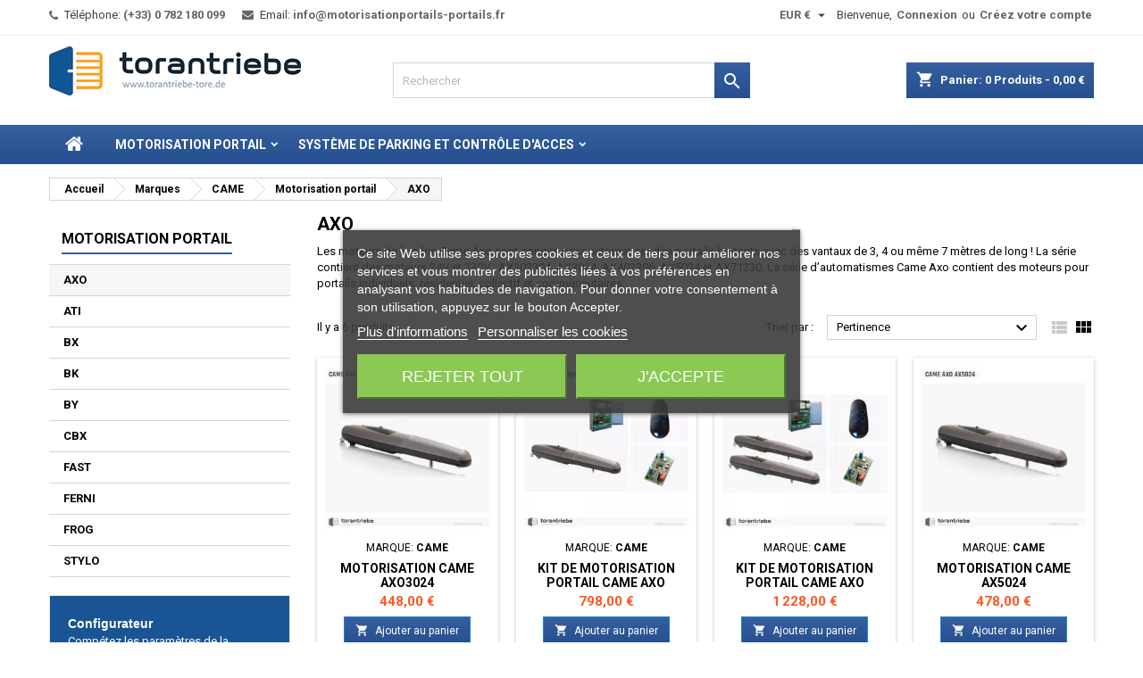

--- FILE ---
content_type: text/html; charset=utf-8
request_url: https://motorisationportails-portails.fr/marques/came/motorisation-portail-axo-291
body_size: 20745
content:
<!doctype html>
<html lang="fr">

  <head>
    
      
  <meta charset="utf-8">


  <meta http-equiv="x-ua-compatible" content="ie=edge">



  <title>Came Axo - motorisation portail battant</title>
  
      
    <script id='lgcookieslaw_script_gtm'>
        window.dataLayer = window.dataLayer || [];
        function gtag(){
            dataLayer.push(arguments);
        }

        gtag('consent', 'default', {
            'ad_storage': 'denied',
            'ad_user_data': 'denied',
            'ad_personalization': 'denied',
            'analytics_storage': 'denied',
            'personalization_storage': 'granted',
            'security_storage': 'granted'
        });
    </script>

  
  <meta name="description" content="Moteurs de portail battant avec des vantaux de 3, 4 ou 7 mètres de long. Les automatismes sont disponibles en 230V et 24V pour travail intensif. ">
  <meta name="keywords" content="">
        <link rel="canonical" href="https://motorisationportails-portails.fr/marques/came/motorisation-portail-axo-291">
  
  
        




  <meta name="viewport" content="width=device-width, initial-scale=1">



  <link rel="icon" type="image/vnd.microsoft.icon" href="https://motorisationportails-portails.fr/img/favicon.ico?1504012784">
  <link rel="shortcut icon" type="image/x-icon" href="https://motorisationportails-portails.fr/img/favicon.ico?1504012784">



  
<link rel="font" rel="preload" as="font" type="font/woff2" crossorigin href="https://motorisationportails-portails.fr/themes/AngarTheme/assets/css/fonts/material_icons.woff2"/>
<link rel="font" rel="preload" as="font" type="font/woff2" crossorigin href="https://motorisationportails-portails.fr/themes/AngarTheme/assets/css/fonts/fontawesome-webfont.woff2?v=4.7.0"/>

  <link rel="stylesheet" rel="preload" as="style" href="https://motorisationportails-portails.fr/themes/AngarTheme/assets/cache/theme-49022d90.css" media="all" />


  <link rel="stylesheet" href="https://motorisationportails-portails.fr/themes/AngarTheme/assets/cache/theme-49022d90.css" type="text/css" media="all">


<link rel="stylesheet" rel="preload" as="style" href="https://fonts.googleapis.com/css?family=Roboto:400,700&amp;subset=latin,latin-ext&display=block" type="text/css" media="all" />


  

  <script type="text/javascript">
        var prestashop = {"cart":{"products":[],"totals":{"total":{"type":"total","label":"Total","amount":0,"value":"0,00\u00a0\u20ac"},"total_including_tax":{"type":"total","label":"Total TTC","amount":0,"value":"0,00\u00a0\u20ac"},"total_excluding_tax":{"type":"total","label":"Total HT :","amount":0,"value":"0,00\u00a0\u20ac"}},"subtotals":{"products":{"type":"products","label":"Sous-total","amount":0,"value":"0,00\u00a0\u20ac"},"discounts":null,"shipping":{"type":"shipping","label":"Livraison","amount":0,"value":""},"tax":null},"products_count":0,"summary_string":"0 articles","vouchers":{"allowed":1,"added":[]},"discounts":[],"minimalPurchase":0,"minimalPurchaseRequired":""},"currency":{"id":2,"name":"Euro","iso_code":"EUR","iso_code_num":"978","sign":"\u20ac"},"customer":{"lastname":null,"firstname":null,"email":null,"birthday":null,"newsletter":null,"newsletter_date_add":null,"optin":null,"website":null,"company":null,"siret":null,"ape":null,"is_logged":false,"gender":{"type":null,"name":null},"addresses":[]},"country":{"id_zone":"11","id_currency":"0","call_prefix":"33","iso_code":"FR","active":"1","contains_states":"0","need_identification_number":"0","need_zip_code":"1","zip_code_format":"NNNNN","display_tax_label":"1","name":"France","id":8},"language":{"name":"Fran\u00e7ais (French)","iso_code":"fr","locale":"fr-FR","language_code":"fr-fr","active":"1","is_rtl":"0","date_format_lite":"d\/m\/Y","date_format_full":"d\/m\/Y H:i:s","id":3},"page":{"title":"","canonical":"https:\/\/motorisationportails-portails.fr\/marques\/came\/motorisation-portail-axo-291","meta":{"title":"Came Axo - motorisation portail battant","description":"Moteurs de portail battant avec des vantaux de 3, 4 ou 7 m\u00e8tres de long. Les automatismes sont disponibles en 230V et 24V pour travail intensif. ","keywords":"","robots":"index"},"page_name":"category","body_classes":{"lang-fr":true,"lang-rtl":false,"country-FR":true,"currency-EUR":true,"layout-left-column":true,"page-category":true,"tax-display-enabled":true,"page-customer-account":false,"category-id-291":true,"category-AXO":true,"category-id-parent-289":true,"category-depth-level-5":true},"admin_notifications":[],"password-policy":{"feedbacks":{"0":"Tr\u00e8s faible","1":"Faible","2":"Moyenne","3":"Fort","4":"Tr\u00e8s fort","Straight rows of keys are easy to guess":"Les suites de touches sur le clavier sont faciles \u00e0 deviner","Short keyboard patterns are easy to guess":"Les mod\u00e8les courts sur le clavier sont faciles \u00e0 deviner.","Use a longer keyboard pattern with more turns":"Utilisez une combinaison de touches plus longue et plus complexe.","Repeats like \"aaa\" are easy to guess":"Les r\u00e9p\u00e9titions (ex. : \"aaa\") sont faciles \u00e0 deviner.","Repeats like \"abcabcabc\" are only slightly harder to guess than \"abc\"":"Les r\u00e9p\u00e9titions (ex. : \"abcabcabc\") sont seulement un peu plus difficiles \u00e0 deviner que \"abc\".","Sequences like abc or 6543 are easy to guess":"Les s\u00e9quences (ex. : abc ou 6543) sont faciles \u00e0 deviner.","Recent years are easy to guess":"Les ann\u00e9es r\u00e9centes sont faciles \u00e0 deviner.","Dates are often easy to guess":"Les dates sont souvent faciles \u00e0 deviner.","This is a top-10 common password":"Ce mot de passe figure parmi les 10 mots de passe les plus courants.","This is a top-100 common password":"Ce mot de passe figure parmi les 100 mots de passe les plus courants.","This is a very common password":"Ceci est un mot de passe tr\u00e8s courant.","This is similar to a commonly used password":"Ce mot de passe est similaire \u00e0 un mot de passe couramment utilis\u00e9.","A word by itself is easy to guess":"Un mot seul est facile \u00e0 deviner.","Names and surnames by themselves are easy to guess":"Les noms et les surnoms seuls sont faciles \u00e0 deviner.","Common names and surnames are easy to guess":"Les noms et les pr\u00e9noms courants sont faciles \u00e0 deviner.","Use a few words, avoid common phrases":"Utilisez quelques mots, \u00e9vitez les phrases courantes.","No need for symbols, digits, or uppercase letters":"Pas besoin de symboles, de chiffres ou de majuscules.","Avoid repeated words and characters":"\u00c9viter de r\u00e9p\u00e9ter les mots et les caract\u00e8res.","Avoid sequences":"\u00c9viter les s\u00e9quences.","Avoid recent years":"\u00c9vitez les ann\u00e9es r\u00e9centes.","Avoid years that are associated with you":"\u00c9vitez les ann\u00e9es qui vous sont associ\u00e9es.","Avoid dates and years that are associated with you":"\u00c9vitez les dates et les ann\u00e9es qui vous sont associ\u00e9es.","Capitalization doesn't help very much":"Les majuscules ne sont pas tr\u00e8s utiles.","All-uppercase is almost as easy to guess as all-lowercase":"Un mot de passe tout en majuscules est presque aussi facile \u00e0 deviner qu'un mot de passe tout en minuscules.","Reversed words aren't much harder to guess":"Les mots invers\u00e9s ne sont pas beaucoup plus difficiles \u00e0 deviner.","Predictable substitutions like '@' instead of 'a' don't help very much":"Les substitutions pr\u00e9visibles comme '\"@\" au lieu de \"a\" n'aident pas beaucoup.","Add another word or two. Uncommon words are better.":"Ajoutez un autre mot ou deux. Pr\u00e9f\u00e9rez les mots peu courants."}}},"shop":{"name":" Botech Group GmbH","logo":"https:\/\/motorisationportails-portails.fr\/img\/botech-shop-logo-1485623834.jpg","stores_icon":"https:\/\/motorisationportails-portails.fr\/img\/botech-shop-logo_stores-1485624052.gif","favicon":"https:\/\/motorisationportails-portails.fr\/img\/favicon.ico"},"core_js_public_path":"\/themes\/","urls":{"base_url":"https:\/\/motorisationportails-portails.fr\/","current_url":"https:\/\/motorisationportails-portails.fr\/marques\/came\/motorisation-portail-axo-291","shop_domain_url":"https:\/\/motorisationportails-portails.fr","img_ps_url":"https:\/\/motorisationportails-portails.fr\/img\/","img_cat_url":"https:\/\/motorisationportails-portails.fr\/img\/c\/","img_lang_url":"https:\/\/motorisationportails-portails.fr\/img\/l\/","img_prod_url":"https:\/\/motorisationportails-portails.fr\/img\/p\/","img_manu_url":"https:\/\/motorisationportails-portails.fr\/img\/m\/","img_sup_url":"https:\/\/motorisationportails-portails.fr\/img\/su\/","img_ship_url":"https:\/\/motorisationportails-portails.fr\/img\/s\/","img_store_url":"https:\/\/motorisationportails-portails.fr\/img\/st\/","img_col_url":"https:\/\/motorisationportails-portails.fr\/img\/co\/","img_url":"https:\/\/motorisationportails-portails.fr\/themes\/AngarTheme\/assets\/img\/","css_url":"https:\/\/motorisationportails-portails.fr\/themes\/AngarTheme\/assets\/css\/","js_url":"https:\/\/motorisationportails-portails.fr\/themes\/AngarTheme\/assets\/js\/","pic_url":"https:\/\/motorisationportails-portails.fr\/upload\/","theme_assets":"https:\/\/motorisationportails-portails.fr\/themes\/AngarTheme\/assets\/","theme_dir":"https:\/\/motorisationportails-portails.fr\/themes\/AngarTheme\/","pages":{"address":"https:\/\/motorisationportails-portails.fr\/adresse","addresses":"https:\/\/motorisationportails-portails.fr\/adresses","authentication":"https:\/\/motorisationportails-portails.fr\/login","manufacturer":"https:\/\/motorisationportails-portails.fr\/fabricants","cart":"https:\/\/motorisationportails-portails.fr\/panier","category":"https:\/\/motorisationportails-portails.fr\/index.php?controller=category","cms":"https:\/\/motorisationportails-portails.fr\/index.php?controller=cms","contact":"https:\/\/motorisationportails-portails.fr\/contact","discount":"https:\/\/motorisationportails-portails.fr\/reduction-de-prix","guest_tracking":"https:\/\/motorisationportails-portails.fr\/suivi-des-commandes-visiteurs","history":"https:\/\/motorisationportails-portails.fr\/historique-des-commandes","identity":"https:\/\/motorisationportails-portails.fr\/donnes-personnelles","index":"https:\/\/motorisationportails-portails.fr\/","my_account":"https:\/\/motorisationportails-portails.fr\/mon-compte","order_confirmation":"https:\/\/motorisationportails-portails.fr\/confirmation-de-commande","order_detail":"https:\/\/motorisationportails-portails.fr\/index.php?controller=order-detail","order_follow":"https:\/\/motorisationportails-portails.fr\/suivi-des-commandes","order":"https:\/\/motorisationportails-portails.fr\/commande","order_return":"https:\/\/motorisationportails-portails.fr\/index.php?controller=order-return","order_slip":"https:\/\/motorisationportails-portails.fr\/reception","pagenotfound":"https:\/\/motorisationportails-portails.fr\/la-page-est-introuvable","password":"https:\/\/motorisationportails-portails.fr\/rappel-mot-de-passe","pdf_invoice":"https:\/\/motorisationportails-portails.fr\/index.php?controller=pdf-invoice","pdf_order_return":"https:\/\/motorisationportails-portails.fr\/index.php?controller=pdf-order-return","pdf_order_slip":"https:\/\/motorisationportails-portails.fr\/index.php?controller=pdf-order-slip","prices_drop":"https:\/\/motorisationportails-portails.fr\/offres-speciales","product":"https:\/\/motorisationportails-portails.fr\/index.php?controller=product","registration":"https:\/\/motorisationportails-portails.fr\/index.php?controller=registration","search":"https:\/\/motorisationportails-portails.fr\/recherche","sitemap":"https:\/\/motorisationportails-portails.fr\/plan-du-site","stores":"https:\/\/motorisationportails-portails.fr\/magasins","supplier":"https:\/\/motorisationportails-portails.fr\/index.php?controller=supplier","new_products":"https:\/\/motorisationportails-portails.fr\/nouveaux-produits","brands":"https:\/\/motorisationportails-portails.fr\/fabricants","register":"https:\/\/motorisationportails-portails.fr\/index.php?controller=registration","order_login":"https:\/\/motorisationportails-portails.fr\/commande?login=1"},"alternative_langs":[],"actions":{"logout":"https:\/\/motorisationportails-portails.fr\/?mylogout="},"no_picture_image":{"bySize":{"small_default":{"url":"https:\/\/motorisationportails-portails.fr\/img\/p\/fr-default-small_default.jpg","width":98,"height":98},"cart_default":{"url":"https:\/\/motorisationportails-portails.fr\/img\/p\/fr-default-cart_default.jpg","width":125,"height":125},"home_default":{"url":"https:\/\/motorisationportails-portails.fr\/img\/p\/fr-default-home_default.jpg","width":259,"height":259},"medium_default":{"url":"https:\/\/motorisationportails-portails.fr\/img\/p\/fr-default-medium_default.jpg","width":452,"height":452},"large_default":{"url":"https:\/\/motorisationportails-portails.fr\/img\/p\/fr-default-large_default.jpg","width":800,"height":800}},"small":{"url":"https:\/\/motorisationportails-portails.fr\/img\/p\/fr-default-small_default.jpg","width":98,"height":98},"medium":{"url":"https:\/\/motorisationportails-portails.fr\/img\/p\/fr-default-home_default.jpg","width":259,"height":259},"large":{"url":"https:\/\/motorisationportails-portails.fr\/img\/p\/fr-default-large_default.jpg","width":800,"height":800},"legend":""}},"configuration":{"display_taxes_label":true,"display_prices_tax_incl":true,"is_catalog":false,"show_prices":true,"opt_in":{"partner":true},"quantity_discount":{"type":"discount","label":"Remise sur prix unitaire"},"voucher_enabled":1,"return_enabled":0},"field_required":[],"breadcrumb":{"links":[{"title":"Accueil","url":"https:\/\/motorisationportails-portails.fr\/"},{"title":"Marques","url":"https:\/\/motorisationportails-portails.fr\/-marques-286"},{"title":"CAME","url":"https:\/\/motorisationportails-portails.fr\/marques-came-287"},{"title":"Motorisation portail","url":"https:\/\/motorisationportails-portails.fr\/marques\/came-motorisation-portail-289"},{"title":"AXO","url":"https:\/\/motorisationportails-portails.fr\/marques\/came\/motorisation-portail-axo-291"}],"count":5},"link":{"protocol_link":"https:\/\/","protocol_content":"https:\/\/"},"time":1769244444,"static_token":"bd53b1303a535ab0c2b79bd2787a4dbf","token":"a97a146944359e075a6e3863c54c0c98","debug":false};
      </script>



  
<script type="text/javascript">
    var lgcookieslaw_consent_mode = 1;
    var lgcookieslaw_banner_url_ajax_controller = "https://motorisationportails-portails.fr/module/lgcookieslaw/ajax";     var lgcookieslaw_cookie_values = null;     var lgcookieslaw_saved_preferences = 0;
    var lgcookieslaw_ajax_calls_token = "9c083aeae3fa18706f6be6de4f8d4443";
    var lgcookieslaw_reload = 0;
    var lgcookieslaw_block_navigation = 0;
    var lgcookieslaw_banner_position = 3;
    var lgcookieslaw_show_fixed_button = 1;
    var lgcookieslaw_save_user_consent = 1;
    var lgcookieslaw_reject_cookies_when_closing_banner = 0;
</script>


<style type="text/css">
body {
background-color: #ffffff;
font-family: "Roboto", Arial, Helvetica, sans-serif;
}

.products .product-miniature .product-title {
height: 32px;
}

.products .product-miniature .product-title a {
font-size: 14px;
line-height: 16px;
}

#content-wrapper .products .product-miniature .product-desc {
height: 36px;
}

@media (min-width: 991px) {
#home_categories ul li .cat-container {
min-height: 0px;
}
}

@media (min-width: 768px) {
#_desktop_logo {
padding-top: 12px;
padding-bottom: 0px;
}
}

nav.header-nav {
background: #ffffff;
}

nav.header-nav,
.header_sep2 #contact-link span.shop-phone,
.header_sep2 #contact-link span.shop-phone.shop-tel,
.header_sep2 #contact-link span.shop-phone:last-child,
.header_sep2 .lang_currency_top,
.header_sep2 .lang_currency_top:last-child,
.header_sep2 #_desktop_currency_selector,
.header_sep2 #_desktop_language_selector,
.header_sep2 #_desktop_user_info {
border-color: #eeeeee;
}

#contact-link,
#contact-link a,
.lang_currency_top span.lang_currency_text,
.lang_currency_top .dropdown i.expand-more,
nav.header-nav .user-info span,
nav.header-nav .user-info a.logout,
#languages-block-top div.current,
nav.header-nav a{
color: #404040;
}

#contact-link span.shop-phone strong,
#contact-link span.shop-phone strong a,
.lang_currency_top span.expand-more,
nav.header-nav .user-info a.account {
color: #666666;
}

#contact-link span.shop-phone i {
color: #666666;
}

.header-top {
background: #ffffff;
}

div#search_widget form button[type=submit] {
background: linear-gradient(to bottom,#355f9f 0,#254f8f 100%);;
color: #ffffff;
}

div#search_widget form button[type=submit]:hover {
background: #1b82d6;
color: #ffffff;
}


#header div#_desktop_cart .blockcart .header {
background: linear-gradient(to bottom,#355f9f 0,#254f8f 100%);
}

#header div#_desktop_cart .blockcart .header a.cart_link {
color: #ffffff;
}


#homepage-slider .bx-wrapper .bx-pager.bx-default-pager a:hover,
#homepage-slider .bx-wrapper .bx-pager.bx-default-pager a.active{
background: #1b82d6;
}

div#rwd_menu {
background: #1b1a1b;
}

div#rwd_menu,
div#rwd_menu a {
color: #ffffff;
}

div#rwd_menu,
div#rwd_menu .rwd_menu_item,
div#rwd_menu .rwd_menu_item:first-child {
border-color: #363636;
}

div#rwd_menu .rwd_menu_item:hover,
div#rwd_menu .rwd_menu_item:focus,
div#rwd_menu .rwd_menu_item a:hover,
div#rwd_menu .rwd_menu_item a:focus {
color: #ffffff;
background: #355f9f;
}

#mobile_top_menu_wrapper2 .top-menu li a:hover,
.rwd_menu_open ul.user_info li a:hover {
background: #1b82d6;
color: #ffffff;
}

#_desktop_top_menu{
background: linear-gradient(to bottom,#355f9f 0,#254f8f 100%);
}

#_desktop_top_menu,
#_desktop_top_menu > ul > li,
.menu_sep1 #_desktop_top_menu > ul > li,
.menu_sep1 #_desktop_top_menu > ul > li:last-child,
.menu_sep2 #_desktop_top_menu,
.menu_sep2 #_desktop_top_menu > ul > li,
.menu_sep2 #_desktop_top_menu > ul > li:last-child,
.menu_sep3 #_desktop_top_menu,
.menu_sep4 #_desktop_top_menu,
.menu_sep5 #_desktop_top_menu,
.menu_sep6 #_desktop_top_menu {
border-color: #363636;
}

#_desktop_top_menu > ul > li > a {
color: #ffffff;
}

#_desktop_top_menu > ul > li:hover > a {
color: #ffffff;
background: #355f9f;
}

.submenu1 #_desktop_top_menu .popover.sub-menu ul.top-menu li a:hover,
.submenu3 #_desktop_top_menu .popover.sub-menu ul.top-menu li a:hover,
.live_edit_0.submenu1 #_desktop_top_menu .popover.sub-menu ul.top-menu li:hover > a,
.live_edit_0.submenu3 #_desktop_top_menu .popover.sub-menu ul.top-menu li:hover > a {
background: #1b82d6;
color: #ffffff;
}


#home_categories .homecat_title span {
border-color: #1b82d6;
}

#home_categories ul li .homecat_name span {
background: #1b82d6;
}

#home_categories ul li a.view_more {
background: #1b82d6;
color: #ffffff;
border-color: #1b82d6;
}

#home_categories ul li a.view_more:hover {
background: #1b1a1b;
color: #ffffff;
border-color: #1b1a1b;
}

.columns .text-uppercase a,
.columns .text-uppercase span,
.columns div#_desktop_cart .cart_index_title a,
#home_man_product .catprod_title a span {
border-color: #355f9f;
}

#index .tabs ul.nav-tabs li.nav-item a.active,
#index .tabs ul.nav-tabs li.nav-item a:hover,
.index_title a,
.index_title span {
border-color: #1b82d6;
}

a.product-flags-plist span.product-flag,
a.product-flags-plist span.product-flag.new,
#home_cat_product a.product-flags-plist span.product-flag.new,
#product #content .product-flags li,
#product #content .product-flags .product-flag.new {
background: #1b82d6;
}

.products .product-miniature .product-title a,
#home_cat_product ul li .right-block .name_block a {
color: #000000;
}

.products .product-miniature span.price,
#home_cat_product ul li .product-price-and-shipping .price,
.ui-widget .search_right span.search_price,
body#view #main .wishlist-product-price {
color: #ff5722;
}

.button-container .add-to-cart:hover,
#subcart .cart-buttons .viewcart:hover,
body#view ul li.wishlist-products-item .wishlist-product-bottom .btn-primary:hover {
background: #282828;
color: #ffffff;
border-color: #282828;
}

.button-container .add-to-cart,
.button-container .add-to-cart:disabled,
#subcart .cart-buttons .viewcart,
body#view ul li.wishlist-products-item .wishlist-product-bottom .btn-primary {
background: linear-gradient(to bottom,#355f9f 0,#254f8f 100%);
color: #ffffff;
border-color: #1b82d6;
}

#home_cat_product .catprod_title span {
border-color: #1b82d6;
}

#home_man .man_title span {
border-color: #1b82d6;
}

div#angarinfo_block .icon_cms {
color: #1b82d6;
}

.footer-container {
background: #1b1a1b;
}

.footer-container,
.footer-container .h3,
.footer-container .links .title,
.row.social_footer {
border-color: #363636;
}

.footer-container .h3 span,
.footer-container .h3 a,
.footer-container .links .title span.h3,
.footer-container .links .title a.h3 {
border-color: #1b82d6;
}

.footer-container,
.footer-container .h3,
.footer-container .links .title .h3,
.footer-container a,
.footer-container li a,
.footer-container .links ul>li a {
color: #ffffff;
}

.block_newsletter .btn-newsletter {
background: #1b82d6;
color: #ffffff;
}

.block_newsletter .btn-newsletter:hover {
background: #1b82d6;
color: #ffffff;
}

.footer-container .bottom-footer {
background: #1b1a1b;
border-color: #363636;
color: #ffffff;
}

.product-prices .current-price span.price {
color: #ff5722;
}

.product-add-to-cart button.btn.add-to-cart:hover {
background: #282828;
color: #ffffff;
border-color: #282828;
}

.product-add-to-cart button.btn.add-to-cart,
.product-add-to-cart button.btn.add-to-cart:disabled {
background: #1b82d6;
color: #ffffff;
border-color: #1b82d6;
}

#product .tabs ul.nav-tabs li.nav-item a.active,
#product .tabs ul.nav-tabs li.nav-item a:hover,
#product .index_title span,
.page-product-heading span,
body #product-comments-list-header .comments-nb {
border-color: #1b82d6;
}

body .btn-primary:hover {
background: #3aa04c;
color: #ffffff;
border-color: #196f28;
}

body .btn-primary,
body .btn-primary.disabled,
body .btn-primary:disabled,
body .btn-primary.disabled:hover {
background: #43b754;
color: #ffffff;
border-color: #399a49;
}

body .btn-secondary:hover {
background: #eeeeee;
color: #000000;
border-color: #d8d8d8;
}

body .btn-secondary,
body .btn-secondary.disabled,
body .btn-secondary:disabled,
body .btn-secondary.disabled:hover {
background: #f6f6f6;
color: #000000;
border-color: #d8d8d8;
}

.form-control:focus, .input-group.focus {
border-color: #dbdbdb;
outline-color: #dbdbdb;
}

body .pagination .page-list .current a,
body .pagination .page-list a:hover,
body .pagination .page-list .current a.disabled,
body .pagination .page-list .current a.disabled:hover {
color: #355f9f;
}

.page-my-account #content .links a:hover i {
color: #355f9f;
}

#scroll_top {
background: linear-gradient(to bottom,#355f9f 0,#254f8f 100%);
color: #ffffff;
}

#scroll_top:hover,
#scroll_top:focus {
background: #1b1a1b;
color: #ffffff;
}

</style>



       
                    
<!-- Google Tag Manager -->
<script>(function(w,d,s,l,i){w[l]=w[l]||[];w[l].push({'gtm.start':
new Date().getTime(),event:'gtm.js'});var f=d.getElementsByTagName(s)[0],
j=d.createElement(s),dl=l!='dataLayer'?'&l='+l:'';j.async=true;j.src=
'https://www.googletagmanager.com/gtm.js?id='+i+dl;f.parentNode.insertBefore(j,f);
})(window,document,'script','dataLayer','GTM-MB8GZF9');</script>
<!-- End Google Tag Manager -->
            
            
  </head>

  <body id="category" class="lang-fr country-fr currency-eur layout-left-column page-category tax-display-enabled category-id-291 category-axo category-id-parent-289 category-depth-level-5 live_edit_0  ps_178 ps_817
	no_bg #ffffff bg_attatchment_fixed bg_position_tl bg_repeat_xy bg_size_initial slider_position_column slider_controls_black banners_top2 banners_top_tablets2 banners_top_phones1 banners_bottom2 banners_bottom_tablets2 banners_bottom_phones1 submenu2 pl_1col_qty_5 pl_2col_qty_4 pl_3col_qty_3 pl_1col_qty_bigtablets_4 pl_2col_qty_bigtablets_3 pl_3col_qty_bigtablets_2 pl_1col_qty_tablets_3 pl_1col_qty_phones_1 home_tabs1 pl_border_type2 32 14 16 pl_button_icon_no pl_button_qty2 pl_desc_no pl_reviews_no pl_availability_no product_layout2 hide_reference_no hide_reassurance_yes product_tabs1 order_gender_hide order_birthday_hide inner_bg menu_sep0 header_sep1 slider_boxed feat_cat_style2 feat_cat4 feat_cat_bigtablets2 feat_cat_tablets2 feat_cat_phones0 all_products_yes pl_colors_yes newsletter_info_yes stickycart_yes stickymenu_yes homeicon_no pl_man_no product_hide_man_no cart_style1 pl_ref_yes header_style1 mainfont_Roboto bg_white standard_carusele not_logged  ">


                            
<!-- Google Tag Manager (noscript) -->
<noscript><iframe src="https://www.googletagmanager.com/ns.html?id=GTM-MB8GZF9"
height="0" width="0" style="display:none;visibility:hidden"></iframe></noscript>
<!-- End Google Tag Manager (noscript) -->
            
        

    
      
    

    <main>
      
              

      <header id="header">
        
          


  <div class="header-banner">
    
  </div>



  <nav class="header-nav">
    <div class="container">
      <div class="row">
          <div class="col-md-12 col-xs-12">
            <div id="_desktop_contact_link">
  <div id="contact-link">

			<span class="shop-phone contact_link">
			<a href="https://motorisationportails-portails.fr/contact">Contact</a>
		</span>
	
			<span class="shop-phone shop-tel">
			<i class="fa fa-phone"></i>
			<span class="shop-phone_text">Téléphone:</span>
			<strong><a href="tel:(+33) 0 782 180 099">(+33) 0 782 180 099</a></strong>
		</span>
	
			<span class="shop-phone shop-email">
			<i class="fa fa-envelope"></i>
			<span class="shop-phone_text">Email:</span>
			<strong><a href="&#109;&#97;&#105;&#108;&#116;&#111;&#58;%69%6e%66%6f@%6d%6f%74%6f%72%69%73%61%74%69%6f%6e%70%6f%72%74%61%69%6c%73-%70%6f%72%74%61%69%6c%73.%66%72" >&#x69;&#x6e;&#x66;&#x6f;&#x40;&#x6d;&#x6f;&#x74;&#x6f;&#x72;&#x69;&#x73;&#x61;&#x74;&#x69;&#x6f;&#x6e;&#x70;&#x6f;&#x72;&#x74;&#x61;&#x69;&#x6c;&#x73;&#x2d;&#x70;&#x6f;&#x72;&#x74;&#x61;&#x69;&#x6c;&#x73;&#x2e;&#x66;&#x72;</a></strong>
		</span>
	

  </div>
</div>


            <div id="_desktop_user_info">
  <div class="user-info">


	<ul class="user_info hidden-md-up">

		
			<li><a href="https://motorisationportails-portails.fr/mon-compte" title="Identifiez-vous" rel="nofollow">Connexion</a></li>
			<li><a href="https://motorisationportails-portails.fr/index.php?controller=registration" title="Identifiez-vous" rel="nofollow">Créez votre compte</a></li>

		
	</ul>


	<div class="hidden-sm-down">
		<span class="welcome">Bienvenue,</span>
					<a class="account" href="https://motorisationportails-portails.fr/mon-compte" title="Identifiez-vous" rel="nofollow">Connexion</a>

			<span class="or">ou</span>

			<a class="account" href="https://motorisationportails-portails.fr/index.php?controller=registration" title="Identifiez-vous" rel="nofollow">Créez votre compte</a>
			</div>


  </div>
</div><div id="_desktop_currency_selector" class="lang_currency_top">
  <div class="currency-selector dropdown js-dropdown">
	<button data-toggle="dropdown" class="hidden-sm-down2 btn-unstyle" aria-haspopup="true" aria-expanded="false" aria-label="Sélecteur de devise">
	  <span class="expand-more _gray-darker">EUR €</span>
	  <i class="material-icons expand-more">&#xE5C5;</i>
	</button>
	<ul class="dropdown-menu hidden-sm-down2" aria-labelledby="currency-selector-label">
	  		<li >
		  <a title="Franc suisse" rel="nofollow" href="https://motorisationportails-portails.fr/marques/came/motorisation-portail-axo-291?SubmitCurrency=1&amp;id_currency=5" class="dropdown-item">CHF CHF</a>
		</li>
	  		<li  class="current" >
		  <a title="Euro" rel="nofollow" href="https://motorisationportails-portails.fr/marques/came/motorisation-portail-axo-291?SubmitCurrency=1&amp;id_currency=2" class="dropdown-item">EUR €</a>
		</li>
	  		<li >
		  <a title="Livre sterling" rel="nofollow" href="https://motorisationportails-portails.fr/marques/came/motorisation-portail-axo-291?SubmitCurrency=1&amp;id_currency=3" class="dropdown-item">GBP £</a>
		</li>
	  		<li >
		  <a title="Dollar des États-Unis" rel="nofollow" href="https://motorisationportails-portails.fr/marques/came/motorisation-portail-axo-291?SubmitCurrency=1&amp;id_currency=4" class="dropdown-item">USD $</a>
		</li>
	  	</ul>
  </div>
</div>

          </div>
      </div>
    </div>
  </nav>



  <div class="header-top">
    <div class="container">
	  <div class="row">
        <div class="col-md-4 hidden-sm-down2" id="_desktop_logo">
                            <a href="https://motorisationportails-portails.fr/">
                  <img class="logo img-responsive" src="https://motorisationportails-portails.fr/img/botech-shop-logo-1485623834.jpg" alt=" Botech Group GmbH">
                </a>
                    </div>
		
<div id="_desktop_cart">

	<div class="cart_top">

		<div class="blockcart cart-preview inactive" data-refresh-url="//motorisationportails-portails.fr/module/ps_shoppingcart/ajax">
			<div class="header">
			
				<div class="cart_index_title">
					<a class="cart_link" rel="nofollow" href="//motorisationportails-portails.fr/panier?action=show">
						<i class="material-icons shopping-cart">shopping_cart</i>
						<span class="hidden-sm-down cart_title">Panier:</span>
						<span class="cart-products-count">
							0<span> Produits - 0,00 €</span>
						</span>
					</a>
				</div>


				<div id="subcart">

					<ul class="cart_products">

											<li>Il n'y a plus d'articles dans votre panier</li>
					
										</ul>

					<ul class="cart-subtotals">

				
						<li>
							<span class="text">Livraison</span>
							<span class="value"></span>
							<span class="clearfix"></span>
						</li>

						<li>
							<span class="text">Total</span>
							<span class="value">0,00 €</span>
							<span class="clearfix"></span>
						</li>

					</ul>

					<div class="cart-buttons">
						<a class="btn btn-primary viewcart" href="//motorisationportails-portails.fr/panier?action=show">Commander <i class="material-icons">&#xE315;</i></a>
											</div>

				</div>

			</div>
		</div>

	</div>

</div>


<!-- Block search module TOP -->
<div id="_desktop_search_widget" class="col-lg-4 col-md-4 col-sm-12 search-widget hidden-sm-down ">
	<div id="search_widget" data-search-controller-url="//motorisationportails-portails.fr/recherche">
		<form method="get" action="//motorisationportails-portails.fr/recherche">
			<input type="hidden" name="controller" value="search">
			<input type="text" name="s" value="" placeholder="Rechercher" aria-label="Rechercher">
			<button type="submit">
				<i class="material-icons search">&#xE8B6;</i>
				<span class="hidden-xl-down">Rechercher</span>
			</button>
		</form>
	</div>
</div>
<!-- /Block search module TOP -->

		<div class="clearfix"></div>
	  </div>
    </div>

	<div id="rwd_menu" class="hidden-md-up">
		<div class="container">
			<div id="menu-icon2" class="rwd_menu_item"><i class="material-icons d-inline">&#xE5D2;</i></div>
			<div id="search-icon" class="rwd_menu_item"><i class="material-icons search">&#xE8B6;</i></div>
			<div id="user-icon" class="rwd_menu_item"><i class="material-icons logged">&#xE7FF;</i></div>
			<div id="_mobile_cart" class="rwd_menu_item"></div>
		</div>
		<div class="clearfix"></div>
	</div>

	<div class="container">
		<div id="mobile_top_menu_wrapper2" class="rwd_menu_open hidden-md-up" style="display:none;">
			<div class="js-top-menu mobile" id="_mobile_top_menu"></div>
		</div>

		<div id="mobile_search_wrapper" class="rwd_menu_open hidden-md-up" style="display:none;">
			<div id="_mobile_search_widget"></div>
		</div>

		<div id="mobile_user_wrapper" class="rwd_menu_open hidden-md-up" style="display:none;">
			<div id="_mobile_user_info"></div>
		</div>
	</div>
  </div>
  

<div class="menu js-top-menu position-static hidden-sm-down" id="_desktop_top_menu">
    

      <ul class="top-menu container" id="top-menu" data-depth="0">

					<li class="home_icon"><a href="https://motorisationportails-portails.fr/"><i class="icon-home"></i><span>Accueil</span></a></li>
		
	    
							<li class="category" id="category-3">
								  <a
					class="dropdown-item sf-with-ul"
					href="https://motorisationportails-portails.fr/-motorisation-portail-3" data-depth="0"
									  >
										  					  					  <span class="float-xs-right hidden-md-up">
						<span data-target="#top_sub_menu_49882" data-toggle="collapse" class="navbar-toggler collapse-icons">
						  <i class="material-icons add">&#xE313;</i>
						  <i class="material-icons remove">&#xE316;</i>
						</span>
					  </span>
										Motorisation portail
				  </a>
				  				  <div  class="popover sub-menu js-sub-menu collapse" id="top_sub_menu_49882">
					

      <ul class="top-menu container"  data-depth="1">

		
	    
							<li class="category" id="category-12">
								  <a
					class="dropdown-item dropdown-submenu sf-with-ul"
					href="https://motorisationportails-portails.fr/motorisation-portail-moteurs-pour-portail-battant-12" data-depth="1"
									  >
										  					  					  <span class="float-xs-right hidden-md-up">
						<span data-target="#top_sub_menu_68186" data-toggle="collapse" class="navbar-toggler collapse-icons">
						  <i class="material-icons add">&#xE313;</i>
						  <i class="material-icons remove">&#xE316;</i>
						</span>
					  </span>
										Moteurs pour portail battant
				  </a>
				  				  <div  class="collapse" id="top_sub_menu_68186">
					

      <ul class="top-menu container"  data-depth="2">

		
	    
							<li class="category" id="category-23">
								  <a
					class="dropdown-item sf-with-ul"
					href="https://motorisationportails-portails.fr/motorisation-portail/moteurs-pour-portail-battant-came-23" data-depth="2"
									  >
										  					  					  <span class="float-xs-right hidden-md-up">
						<span data-target="#top_sub_menu_29964" data-toggle="collapse" class="navbar-toggler collapse-icons">
						  <i class="material-icons add">&#xE313;</i>
						  <i class="material-icons remove">&#xE316;</i>
						</span>
					  </span>
										CAME
				  </a>
				  				  <div  class="collapse" id="top_sub_menu_29964">
					

      <ul class="top-menu container"  data-depth="3">

		
	    
							<li class="category" id="category-73">
								  <a
					class="dropdown-item"
					href="https://motorisationportails-portails.fr/motorisation-portail/moteurs-pour-portail-battant/came-ati-73" data-depth="3"
									  >
										ATI
				  </a>
				  				</li>
							<li class="category" id="category-25">
								  <a
					class="dropdown-item"
					href="https://motorisationportails-portails.fr/motorisation-portail/moteurs-pour-portail-battant/came-axo-25" data-depth="3"
									  >
										AXO
				  </a>
				  				</li>
							<li class="category" id="category-27">
								  <a
					class="dropdown-item"
					href="https://motorisationportails-portails.fr/motorisation-portail/moteurs-pour-portail-battant/came-fast-27" data-depth="3"
									  >
										FAST
				  </a>
				  				</li>
							<li class="category" id="category-28">
								  <a
					class="dropdown-item"
					href="https://motorisationportails-portails.fr/motorisation-portail/moteurs-pour-portail-battant/came-ferni-28" data-depth="3"
									  >
										FERNI
				  </a>
				  				</li>
							<li class="category" id="category-30">
								  <a
					class="dropdown-item"
					href="https://motorisationportails-portails.fr/motorisation-portail/moteurs-pour-portail-battant/came-frog-30" data-depth="3"
									  >
										FROG
				  </a>
				  				</li>
							<li class="category" id="category-32">
								  <a
					class="dropdown-item"
					href="https://motorisationportails-portails.fr/motorisation-portail/moteurs-pour-portail-battant/came-stylo-32" data-depth="3"
									  >
										STYLO
				  </a>
				  				</li>
							<li class="category" id="category-383">
								  <a
					class="dropdown-item"
					href="https://motorisationportails-portails.fr/motorisation-portail/moteurs-pour-portail-battant/came-axi-383" data-depth="3"
									  >
										AXI
				  </a>
				  				</li>
			
		
      </ul>


									  </div>
				  				</li>
							<li class="category" id="category-51">
								  <a
					class="dropdown-item sf-with-ul"
					href="https://motorisationportails-portails.fr/motorisation-portail/moteurs-pour-portail-battant-faac-51" data-depth="2"
									  >
										  					  					  <span class="float-xs-right hidden-md-up">
						<span data-target="#top_sub_menu_42541" data-toggle="collapse" class="navbar-toggler collapse-icons">
						  <i class="material-icons add">&#xE313;</i>
						  <i class="material-icons remove">&#xE316;</i>
						</span>
					  </span>
										FAAC
				  </a>
				  				  <div  class="collapse" id="top_sub_menu_42541">
					

      <ul class="top-menu container"  data-depth="3">

		
	    
							<li class="category" id="category-88">
								  <a
					class="dropdown-item"
					href="https://motorisationportails-portails.fr/motorisation-portail/moteurs-pour-portail-battant/faac-390-88" data-depth="3"
									  >
										390
				  </a>
				  				</li>
							<li class="category" id="category-90">
								  <a
					class="dropdown-item"
					href="https://motorisationportails-portails.fr/motorisation-portail/moteurs-pour-portail-battant/faac-400-90" data-depth="3"
									  >
										400
				  </a>
				  				</li>
							<li class="category" id="category-91">
								  <a
					class="dropdown-item"
					href="https://motorisationportails-portails.fr/motorisation-portail/moteurs-pour-portail-battant/faac-402-91" data-depth="3"
									  >
										402
				  </a>
				  				</li>
							<li class="category" id="category-92">
								  <a
					class="dropdown-item"
					href="https://motorisationportails-portails.fr/motorisation-portail/moteurs-pour-portail-battant/faac-413-92" data-depth="3"
									  >
										413
				  </a>
				  				</li>
							<li class="category" id="category-93">
								  <a
					class="dropdown-item"
					href="https://motorisationportails-portails.fr/motorisation-portail/moteurs-pour-portail-battant/faac-415-93" data-depth="3"
									  >
										415
				  </a>
				  				</li>
							<li class="category" id="category-94">
								  <a
					class="dropdown-item"
					href="https://motorisationportails-portails.fr/motorisation-portail/moteurs-pour-portail-battant/faac-415-24-v-94" data-depth="3"
									  >
										415 24 V
				  </a>
				  				</li>
							<li class="category" id="category-95">
								  <a
					class="dropdown-item"
					href="https://motorisationportails-portails.fr/motorisation-portail/moteurs-pour-portail-battant/faac-s418-95" data-depth="3"
									  >
										S418
				  </a>
				  				</li>
							<li class="category" id="category-96">
								  <a
					class="dropdown-item"
					href="https://motorisationportails-portails.fr/motorisation-portail/moteurs-pour-portail-battant/faac-422-96" data-depth="3"
									  >
										422
				  </a>
				  				</li>
							<li class="category" id="category-98">
								  <a
					class="dropdown-item"
					href="https://motorisationportails-portails.fr/motorisation-portail/moteurs-pour-portail-battant/faac-770-98" data-depth="3"
									  >
										770
				  </a>
				  				</li>
			
		
      </ul>


									  </div>
				  				</li>
							<li class="category" id="category-52">
								  <a
					class="dropdown-item sf-with-ul"
					href="https://motorisationportails-portails.fr/motorisation-portail/moteurs-pour-portail-battant-nice-52" data-depth="2"
									  >
										  					  					  <span class="float-xs-right hidden-md-up">
						<span data-target="#top_sub_menu_99425" data-toggle="collapse" class="navbar-toggler collapse-icons">
						  <i class="material-icons add">&#xE313;</i>
						  <i class="material-icons remove">&#xE316;</i>
						</span>
					  </span>
										NICE
				  </a>
				  				  <div  class="collapse" id="top_sub_menu_99425">
					

      <ul class="top-menu container"  data-depth="3">

		
	    
							<li class="category" id="category-59">
								  <a
					class="dropdown-item"
					href="https://motorisationportails-portails.fr/motorisation-portail/moteurs-pour-portail-battant/nice-metro-59" data-depth="3"
									  >
										METRO
				  </a>
				  				</li>
							<li class="category" id="category-58">
								  <a
					class="dropdown-item"
					href="https://motorisationportails-portails.fr/motorisation-portail/moteurs-pour-portail-battant/nice-hyppo-58" data-depth="3"
									  >
										HYPPO
				  </a>
				  				</li>
							<li class="category" id="category-62">
								  <a
					class="dropdown-item"
					href="https://motorisationportails-portails.fr/motorisation-portail/moteurs-pour-portail-battant/nice-toona-62" data-depth="3"
									  >
										TOONA
				  </a>
				  				</li>
							<li class="category" id="category-63">
								  <a
					class="dropdown-item"
					href="https://motorisationportails-portails.fr/motorisation-portail/moteurs-pour-portail-battant/nice-walky-63" data-depth="3"
									  >
										WALKY
				  </a>
				  				</li>
							<li class="category" id="category-64">
								  <a
					class="dropdown-item"
					href="https://motorisationportails-portails.fr/motorisation-portail/moteurs-pour-portail-battant/nice-wingo-64" data-depth="3"
									  >
										WINGO
				  </a>
				  				</li>
							<li class="category" id="category-66">
								  <a
					class="dropdown-item"
					href="https://motorisationportails-portails.fr/motorisation-portail/moteurs-pour-portail-battant/nice-hyke-66" data-depth="3"
									  >
										HYKE
				  </a>
				  				</li>
			
		
      </ul>


									  </div>
				  				</li>
			
		
      </ul>


									  </div>
				  				</li>
							<li class="category" id="category-13">
								  <a
					class="dropdown-item dropdown-submenu sf-with-ul"
					href="https://motorisationportails-portails.fr/motorisation-portail-moteurs-pour-portail-coulissant-13" data-depth="1"
									  >
										  					  					  <span class="float-xs-right hidden-md-up">
						<span data-target="#top_sub_menu_17166" data-toggle="collapse" class="navbar-toggler collapse-icons">
						  <i class="material-icons add">&#xE313;</i>
						  <i class="material-icons remove">&#xE316;</i>
						</span>
					  </span>
										Moteurs pour portail coulissant
				  </a>
				  				  <div  class="collapse" id="top_sub_menu_17166">
					

      <ul class="top-menu container"  data-depth="2">

		
	    
							<li class="category" id="category-68">
								  <a
					class="dropdown-item sf-with-ul"
					href="https://motorisationportails-portails.fr/motorisation-portail/moteurs-pour-portail-coulissant-came-68" data-depth="2"
									  >
										  					  					  <span class="float-xs-right hidden-md-up">
						<span data-target="#top_sub_menu_72646" data-toggle="collapse" class="navbar-toggler collapse-icons">
						  <i class="material-icons add">&#xE313;</i>
						  <i class="material-icons remove">&#xE316;</i>
						</span>
					  </span>
										CAME
				  </a>
				  				  <div  class="collapse" id="top_sub_menu_72646">
					

      <ul class="top-menu container"  data-depth="3">

		
	    
							<li class="category" id="category-69">
								  <a
					class="dropdown-item"
					href="https://motorisationportails-portails.fr/motorisation-portail/moteurs-pour-portail-coulissant/came-bk-69" data-depth="3"
									  >
										CAME BK
				  </a>
				  				</li>
							<li class="category" id="category-70">
								  <a
					class="dropdown-item"
					href="https://motorisationportails-portails.fr/motorisation-portail/moteurs-pour-portail-coulissant/came-bx-70" data-depth="3"
									  >
										CAME BX
				  </a>
				  				</li>
							<li class="category" id="category-71">
								  <a
					class="dropdown-item"
					href="https://motorisationportails-portails.fr/motorisation-portail/moteurs-pour-portail-coulissant/came-by-71" data-depth="3"
									  >
										CAME BY
				  </a>
				  				</li>
							<li class="category" id="category-379">
								  <a
					class="dropdown-item"
					href="https://motorisationportails-portails.fr/motorisation-portail/moteurs-pour-portail-coulissant/came-came-bxv-379" data-depth="3"
									  >
										CAME BXV
				  </a>
				  				</li>
							<li class="category" id="category-381">
								  <a
					class="dropdown-item"
					href="https://motorisationportails-portails.fr/motorisation-portail/moteurs-pour-portail-coulissant/came-came-bkv-381" data-depth="3"
									  >
										CAME BKV
				  </a>
				  				</li>
			
		
      </ul>


									  </div>
				  				</li>
							<li class="category" id="category-109">
								  <a
					class="dropdown-item sf-with-ul"
					href="https://motorisationportails-portails.fr/motorisation-portail/moteurs-pour-portail-coulissant-faac-109" data-depth="2"
									  >
										  					  					  <span class="float-xs-right hidden-md-up">
						<span data-target="#top_sub_menu_5569" data-toggle="collapse" class="navbar-toggler collapse-icons">
						  <i class="material-icons add">&#xE313;</i>
						  <i class="material-icons remove">&#xE316;</i>
						</span>
					  </span>
										FAAC
				  </a>
				  				  <div  class="collapse" id="top_sub_menu_5569">
					

      <ul class="top-menu container"  data-depth="3">

		
	    
							<li class="category" id="category-110">
								  <a
					class="dropdown-item"
					href="https://motorisationportails-portails.fr/motorisation-portail/moteurs-pour-portail-coulissant/faac-740-110" data-depth="3"
									  >
										FAAC 740
				  </a>
				  				</li>
							<li class="category" id="category-111">
								  <a
					class="dropdown-item"
					href="https://motorisationportails-portails.fr/motorisation-portail/moteurs-pour-portail-coulissant/faac-746-111" data-depth="3"
									  >
										FAAC 746
				  </a>
				  				</li>
							<li class="category" id="category-112">
								  <a
					class="dropdown-item"
					href="https://motorisationportails-portails.fr/motorisation-portail/moteurs-pour-portail-coulissant/faac-844-112" data-depth="3"
									  >
										FAAC 844
				  </a>
				  				</li>
							<li class="category" id="category-113">
								  <a
					class="dropdown-item"
					href="https://motorisationportails-portails.fr/motorisation-portail/moteurs-pour-portail-coulissant/faac-884-mc-113" data-depth="3"
									  >
										FAAC 884 MC
				  </a>
				  				</li>
							<li class="category" id="category-114">
								  <a
					class="dropdown-item"
					href="https://motorisationportails-portails.fr/motorisation-portail/moteurs-pour-portail-coulissant/faac-741-114" data-depth="3"
									  >
										FAAC 741
				  </a>
				  				</li>
			
		
      </ul>


									  </div>
				  				</li>
							<li class="category" id="category-120">
								  <a
					class="dropdown-item sf-with-ul"
					href="https://motorisationportails-portails.fr/motorisation-portail/moteurs-pour-portail-coulissant-nice-120" data-depth="2"
									  >
										  					  					  <span class="float-xs-right hidden-md-up">
						<span data-target="#top_sub_menu_15755" data-toggle="collapse" class="navbar-toggler collapse-icons">
						  <i class="material-icons add">&#xE313;</i>
						  <i class="material-icons remove">&#xE316;</i>
						</span>
					  </span>
										NICE
				  </a>
				  				  <div  class="collapse" id="top_sub_menu_15755">
					

      <ul class="top-menu container"  data-depth="3">

		
	    
							<li class="category" id="category-121">
								  <a
					class="dropdown-item"
					href="https://motorisationportails-portails.fr/motorisation-portail/moteurs-pour-portail-coulissant/nice-robus-121" data-depth="3"
									  >
										ROBUS
				  </a>
				  				</li>
							<li class="category" id="category-122">
								  <a
					class="dropdown-item"
					href="https://motorisationportails-portails.fr/motorisation-portail/moteurs-pour-portail-coulissant/nice-run-122" data-depth="3"
									  >
										RUN
				  </a>
				  				</li>
							<li class="category" id="category-123">
								  <a
					class="dropdown-item"
					href="https://motorisationportails-portails.fr/motorisation-portail/moteurs-pour-portail-coulissant/nice-tub-123" data-depth="3"
									  >
										TUB
				  </a>
				  				</li>
							<li class="category" id="category-124">
								  <a
					class="dropdown-item"
					href="https://motorisationportails-portails.fr/motorisation-portail/moteurs-pour-portail-coulissant/nice-rox-124" data-depth="3"
									  >
										ROX
				  </a>
				  				</li>
			
		
      </ul>


									  </div>
				  				</li>
			
		
      </ul>


									  </div>
				  				</li>
							<li class="category" id="category-14">
								  <a
					class="dropdown-item dropdown-submenu sf-with-ul"
					href="https://motorisationportails-portails.fr/motorisation-portail-motorisation-pour-porte-de-garage-14" data-depth="1"
									  >
										  					  					  <span class="float-xs-right hidden-md-up">
						<span data-target="#top_sub_menu_47821" data-toggle="collapse" class="navbar-toggler collapse-icons">
						  <i class="material-icons add">&#xE313;</i>
						  <i class="material-icons remove">&#xE316;</i>
						</span>
					  </span>
										Motorisation pour porte de garage
				  </a>
				  				  <div  class="collapse" id="top_sub_menu_47821">
					

      <ul class="top-menu container"  data-depth="2">

		
	    
							<li class="category" id="category-129">
								  <a
					class="dropdown-item sf-with-ul"
					href="https://motorisationportails-portails.fr/motorisation-portail/motorisation-pour-porte-de-garage-came-129" data-depth="2"
									  >
										  					  					  <span class="float-xs-right hidden-md-up">
						<span data-target="#top_sub_menu_71098" data-toggle="collapse" class="navbar-toggler collapse-icons">
						  <i class="material-icons add">&#xE313;</i>
						  <i class="material-icons remove">&#xE316;</i>
						</span>
					  </span>
										CAME
				  </a>
				  				  <div  class="collapse" id="top_sub_menu_71098">
					

      <ul class="top-menu container"  data-depth="3">

		
	    
							<li class="category" id="category-130">
								  <a
					class="dropdown-item"
					href="https://motorisationportails-portails.fr/motorisation-portail/motorisation-pour-porte-de-garage/came-cbx-130" data-depth="3"
									  >
										CBX
				  </a>
				  				</li>
			
		
      </ul>


									  </div>
				  				</li>
			
		
      </ul>


									  </div>
				  				</li>
							<li class="category" id="category-15">
								  <a
					class="dropdown-item dropdown-submenu sf-with-ul"
					href="https://motorisationportails-portails.fr/motorisation-portail-accessoires-15" data-depth="1"
									  >
										  					  					  <span class="float-xs-right hidden-md-up">
						<span data-target="#top_sub_menu_12554" data-toggle="collapse" class="navbar-toggler collapse-icons">
						  <i class="material-icons add">&#xE313;</i>
						  <i class="material-icons remove">&#xE316;</i>
						</span>
					  </span>
										Accessoires
				  </a>
				  				  <div  class="collapse" id="top_sub_menu_12554">
					

      <ul class="top-menu container"  data-depth="2">

		
	    
							<li class="category" id="category-203">
								  <a
					class="dropdown-item sf-with-ul"
					href="https://motorisationportails-portails.fr/motorisation-portail/accessoires-came-203" data-depth="2"
									  >
										  					  					  <span class="float-xs-right hidden-md-up">
						<span data-target="#top_sub_menu_2017" data-toggle="collapse" class="navbar-toggler collapse-icons">
						  <i class="material-icons add">&#xE313;</i>
						  <i class="material-icons remove">&#xE316;</i>
						</span>
					  </span>
										CAME
				  </a>
				  				  <div  class="collapse" id="top_sub_menu_2017">
					

      <ul class="top-menu container"  data-depth="3">

		
	    
							<li class="category" id="category-210">
								  <a
					class="dropdown-item"
					href="https://motorisationportails-portails.fr/motorisation-portail/accessoires/came-telecommandes-210" data-depth="3"
									  >
										Télécommandes
				  </a>
				  				</li>
							<li class="category" id="category-211">
								  <a
					class="dropdown-item"
					href="https://motorisationportails-portails.fr/motorisation-portail/accessoires/came-photocellules-211" data-depth="3"
									  >
										Photocellules
				  </a>
				  				</li>
							<li class="category" id="category-212">
								  <a
					class="dropdown-item"
					href="https://motorisationportails-portails.fr/motorisation-portail/accessoires/came-clignotants-212" data-depth="3"
									  >
										Clignotants
				  </a>
				  				</li>
							<li class="category" id="category-213">
								  <a
					class="dropdown-item"
					href="https://motorisationportails-portails.fr/motorisation-portail/accessoires/came-interrupteurs-a-cle-213" data-depth="3"
									  >
										Interrupteurs à clé
				  </a>
				  				</li>
							<li class="category" id="category-214">
								  <a
					class="dropdown-item"
					href="https://motorisationportails-portails.fr/motorisation-portail/accessoires/came-antennes-214" data-depth="3"
									  >
										Antennes
				  </a>
				  				</li>
							<li class="category" id="category-215">
								  <a
					class="dropdown-item"
					href="https://motorisationportails-portails.fr/motorisation-portail/accessoires/came-recepteurs-215" data-depth="3"
									  >
										Récepteurs
				  </a>
				  				</li>
							<li class="category" id="category-216">
								  <a
					class="dropdown-item"
					href="https://motorisationportails-portails.fr/motorisation-portail/accessoires/came-armoires-de-commande-216" data-depth="3"
									  >
										Armoires de commande
				  </a>
				  				</li>
							<li class="category" id="category-217">
								  <a
					class="dropdown-item"
					href="https://motorisationportails-portails.fr/motorisation-portail/accessoires/came-clavier-digicode-217" data-depth="3"
									  >
										Clavier digicode
				  </a>
				  				</li>
							<li class="category" id="category-219">
								  <a
					class="dropdown-item"
					href="https://motorisationportails-portails.fr/motorisation-portail/accessoires/came-autres-219" data-depth="3"
									  >
										Autres
				  </a>
				  				</li>
			
		
      </ul>


									  </div>
				  				</li>
							<li class="category" id="category-204">
								  <a
					class="dropdown-item sf-with-ul"
					href="https://motorisationportails-portails.fr/motorisation-portail/accessoires-faac-204" data-depth="2"
									  >
										  					  					  <span class="float-xs-right hidden-md-up">
						<span data-target="#top_sub_menu_7723" data-toggle="collapse" class="navbar-toggler collapse-icons">
						  <i class="material-icons add">&#xE313;</i>
						  <i class="material-icons remove">&#xE316;</i>
						</span>
					  </span>
										FAAC
				  </a>
				  				  <div  class="collapse" id="top_sub_menu_7723">
					

      <ul class="top-menu container"  data-depth="3">

		
	    
							<li class="category" id="category-220">
								  <a
					class="dropdown-item"
					href="https://motorisationportails-portails.fr/motorisation-portail/accessoires/faac-telecommandes-220" data-depth="3"
									  >
										Télécommandes
				  </a>
				  				</li>
							<li class="category" id="category-221">
								  <a
					class="dropdown-item"
					href="https://motorisationportails-portails.fr/motorisation-portail/accessoires/faac-photocellules-221" data-depth="3"
									  >
										Photocellules
				  </a>
				  				</li>
							<li class="category" id="category-222">
								  <a
					class="dropdown-item"
					href="https://motorisationportails-portails.fr/motorisation-portail/accessoires/faac-clignotants-222" data-depth="3"
									  >
										Clignotants
				  </a>
				  				</li>
							<li class="category" id="category-223">
								  <a
					class="dropdown-item"
					href="https://motorisationportails-portails.fr/motorisation-portail/accessoires/faac-contacteurs-a-cle-223" data-depth="3"
									  >
										Contacteurs à clé
				  </a>
				  				</li>
							<li class="category" id="category-225">
								  <a
					class="dropdown-item"
					href="https://motorisationportails-portails.fr/motorisation-portail/accessoires/faac-recepteurs-225" data-depth="3"
									  >
										Récepteurs
				  </a>
				  				</li>
							<li class="category" id="category-226">
								  <a
					class="dropdown-item"
					href="https://motorisationportails-portails.fr/motorisation-portail/accessoires/faac-armoires-de-commande-226" data-depth="3"
									  >
										Armoires de commande
				  </a>
				  				</li>
							<li class="category" id="category-227">
								  <a
					class="dropdown-item"
					href="https://motorisationportails-portails.fr/motorisation-portail/accessoires/faac-clavier-digicode-227" data-depth="3"
									  >
										Clavier digicode
				  </a>
				  				</li>
			
		
      </ul>


									  </div>
				  				</li>
			
		
      </ul>


									  </div>
				  				</li>
			
		
      </ul>


																																	  </div>
				  				</li>
							<li class="category" id="category-16">
								  <a
					class="dropdown-item sf-with-ul"
					href="https://motorisationportails-portails.fr/-systeme-de-parking-et-controle-d-acces-16" data-depth="0"
									  >
										  					  					  <span class="float-xs-right hidden-md-up">
						<span data-target="#top_sub_menu_4401" data-toggle="collapse" class="navbar-toggler collapse-icons">
						  <i class="material-icons add">&#xE313;</i>
						  <i class="material-icons remove">&#xE316;</i>
						</span>
					  </span>
										Système de parking et contrôle d&#039;acces
				  </a>
				  				  <div  class="popover sub-menu js-sub-menu collapse" id="top_sub_menu_4401">
					

      <ul class="top-menu container"  data-depth="1">

		
	    
							<li class="category" id="category-17">
								  <a
					class="dropdown-item dropdown-submenu sf-with-ul"
					href="https://motorisationportails-portails.fr/systeme-de-parking-et-controle-d-acces-barrieres-17" data-depth="1"
									  >
										  					  					  <span class="float-xs-right hidden-md-up">
						<span data-target="#top_sub_menu_14904" data-toggle="collapse" class="navbar-toggler collapse-icons">
						  <i class="material-icons add">&#xE313;</i>
						  <i class="material-icons remove">&#xE316;</i>
						</span>
					  </span>
										Barrières
				  </a>
				  				  <div  class="collapse" id="top_sub_menu_14904">
					

      <ul class="top-menu container"  data-depth="2">

		
	    
							<li class="category" id="category-152">
								  <a
					class="dropdown-item"
					href="https://motorisationportails-portails.fr/systeme-de-parking-et-controle-d-acces/barrieres-came-152" data-depth="2"
									  >
										CAME
				  </a>
				  				</li>
			
		
      </ul>


									  </div>
				  				</li>
							<li class="category" id="category-372">
								  <a
					class="dropdown-item dropdown-submenu sf-with-ul"
					href="https://motorisationportails-portails.fr/systeme-de-parking-et-controle-d-acces-bornes-escamotables-372" data-depth="1"
									  >
										  					  					  <span class="float-xs-right hidden-md-up">
						<span data-target="#top_sub_menu_51000" data-toggle="collapse" class="navbar-toggler collapse-icons">
						  <i class="material-icons add">&#xE313;</i>
						  <i class="material-icons remove">&#xE316;</i>
						</span>
					  </span>
										Bornes escamotables
				  </a>
				  				  <div  class="collapse" id="top_sub_menu_51000">
					

      <ul class="top-menu container"  data-depth="2">

		
	    
							<li class="category" id="category-374">
								  <a
					class="dropdown-item"
					href="https://motorisationportails-portails.fr/systeme-de-parking-et-controle-d-acces/bornes-escamotables-faac-374" data-depth="2"
									  >
										FAAC
				  </a>
				  				</li>
			
		
      </ul>


									  </div>
				  				</li>
							<li class="category" id="category-18">
								  <a
					class="dropdown-item dropdown-submenu sf-with-ul"
					href="https://motorisationportails-portails.fr/systeme-de-parking-et-controle-d-acces-barrieres-de-stationnement-18" data-depth="1"
									  >
										  					  					  <span class="float-xs-right hidden-md-up">
						<span data-target="#top_sub_menu_89171" data-toggle="collapse" class="navbar-toggler collapse-icons">
						  <i class="material-icons add">&#xE313;</i>
						  <i class="material-icons remove">&#xE316;</i>
						</span>
					  </span>
										Barrières de stationnement
				  </a>
				  				  <div  class="collapse" id="top_sub_menu_89171">
					

      <ul class="top-menu container"  data-depth="2">

		
	    
							<li class="category" id="category-154">
								  <a
					class="dropdown-item"
					href="https://motorisationportails-portails.fr/systeme-de-parking-et-controle-d-acces/barrieres-de-stationnement-came-154" data-depth="2"
									  >
										CAME
				  </a>
				  				</li>
			
		
      </ul>


									  </div>
				  				</li>
							<li class="category" id="category-19">
								  <a
					class="dropdown-item dropdown-submenu sf-with-ul"
					href="https://motorisationportails-portails.fr/systeme-de-parking-et-controle-d-acces-barrieres-a-chaine-19" data-depth="1"
									  >
										  					  					  <span class="float-xs-right hidden-md-up">
						<span data-target="#top_sub_menu_1914" data-toggle="collapse" class="navbar-toggler collapse-icons">
						  <i class="material-icons add">&#xE313;</i>
						  <i class="material-icons remove">&#xE316;</i>
						</span>
					  </span>
										Barrières à chaîne
				  </a>
				  				  <div  class="collapse" id="top_sub_menu_1914">
					

      <ul class="top-menu container"  data-depth="2">

		
	    
							<li class="category" id="category-156">
								  <a
					class="dropdown-item"
					href="https://motorisationportails-portails.fr/systeme-de-parking-et-controle-d-acces/barrieres-a-chaine-came-156" data-depth="2"
									  >
										CAME
				  </a>
				  				</li>
			
		
      </ul>


									  </div>
				  				</li>
							<li class="category" id="category-21">
								  <a
					class="dropdown-item dropdown-submenu sf-with-ul"
					href="https://motorisationportails-portails.fr/systeme-de-parking-et-controle-d-acces-accessoires-21" data-depth="1"
									  >
										  					  					  <span class="float-xs-right hidden-md-up">
						<span data-target="#top_sub_menu_56624" data-toggle="collapse" class="navbar-toggler collapse-icons">
						  <i class="material-icons add">&#xE313;</i>
						  <i class="material-icons remove">&#xE316;</i>
						</span>
					  </span>
										Accessoires
				  </a>
				  				  <div  class="collapse" id="top_sub_menu_56624">
					

      <ul class="top-menu container"  data-depth="2">

		
	    
							<li class="category" id="category-158">
								  <a
					class="dropdown-item sf-with-ul"
					href="https://motorisationportails-portails.fr/systeme-de-parking-et-controle-d-acces/accessoires-telecommandes-158" data-depth="2"
									  >
										  					  					  <span class="float-xs-right hidden-md-up">
						<span data-target="#top_sub_menu_97076" data-toggle="collapse" class="navbar-toggler collapse-icons">
						  <i class="material-icons add">&#xE313;</i>
						  <i class="material-icons remove">&#xE316;</i>
						</span>
					  </span>
										Télécommandes
				  </a>
				  				  <div  class="collapse" id="top_sub_menu_97076">
					

      <ul class="top-menu container"  data-depth="3">

		
	    
							<li class="category" id="category-169">
								  <a
					class="dropdown-item"
					href="https://motorisationportails-portails.fr/systeme-de-parking-et-controle-d-acces/accessoires/telecommandes-came-169" data-depth="3"
									  >
										CAME
				  </a>
				  				</li>
							<li class="category" id="category-170">
								  <a
					class="dropdown-item"
					href="https://motorisationportails-portails.fr/systeme-de-parking-et-controle-d-acces/accessoires/telecommandes-faac-170" data-depth="3"
									  >
										FAAC
				  </a>
				  				</li>
			
		
      </ul>


									  </div>
				  				</li>
							<li class="category" id="category-159">
								  <a
					class="dropdown-item sf-with-ul"
					href="https://motorisationportails-portails.fr/systeme-de-parking-et-controle-d-acces/accessoires-photocellules-159" data-depth="2"
									  >
										  					  					  <span class="float-xs-right hidden-md-up">
						<span data-target="#top_sub_menu_92365" data-toggle="collapse" class="navbar-toggler collapse-icons">
						  <i class="material-icons add">&#xE313;</i>
						  <i class="material-icons remove">&#xE316;</i>
						</span>
					  </span>
										Photocellules
				  </a>
				  				  <div  class="collapse" id="top_sub_menu_92365">
					

      <ul class="top-menu container"  data-depth="3">

		
	    
							<li class="category" id="category-173">
								  <a
					class="dropdown-item"
					href="https://motorisationportails-portails.fr/systeme-de-parking-et-controle-d-acces/accessoires/photocellules-came-173" data-depth="3"
									  >
										CAME
				  </a>
				  				</li>
							<li class="category" id="category-174">
								  <a
					class="dropdown-item"
					href="https://motorisationportails-portails.fr/systeme-de-parking-et-controle-d-acces/accessoires/photocellules-faac-174" data-depth="3"
									  >
										FAAC
				  </a>
				  				</li>
			
		
      </ul>


									  </div>
				  				</li>
							<li class="category" id="category-160">
								  <a
					class="dropdown-item"
					href="https://motorisationportails-portails.fr/systeme-de-parking-et-controle-d-acces/accessoires-antennes-160" data-depth="2"
									  >
										Antennes
				  </a>
				  				</li>
							<li class="category" id="category-161">
								  <a
					class="dropdown-item sf-with-ul"
					href="https://motorisationportails-portails.fr/systeme-de-parking-et-controle-d-acces/accessoires-recepteurs-161" data-depth="2"
									  >
										  					  					  <span class="float-xs-right hidden-md-up">
						<span data-target="#top_sub_menu_20997" data-toggle="collapse" class="navbar-toggler collapse-icons">
						  <i class="material-icons add">&#xE313;</i>
						  <i class="material-icons remove">&#xE316;</i>
						</span>
					  </span>
										Récepteurs
				  </a>
				  				  <div  class="collapse" id="top_sub_menu_20997">
					

      <ul class="top-menu container"  data-depth="3">

		
	    
							<li class="category" id="category-177">
								  <a
					class="dropdown-item"
					href="https://motorisationportails-portails.fr/systeme-de-parking-et-controle-d-acces/accessoires/recepteurs-came-177" data-depth="3"
									  >
										CAME
				  </a>
				  				</li>
			
		
      </ul>


									  </div>
				  				</li>
							<li class="category" id="category-162">
								  <a
					class="dropdown-item sf-with-ul"
					href="https://motorisationportails-portails.fr/systeme-de-parking-et-controle-d-acces/accessoires-clignotants-162" data-depth="2"
									  >
										  					  					  <span class="float-xs-right hidden-md-up">
						<span data-target="#top_sub_menu_13" data-toggle="collapse" class="navbar-toggler collapse-icons">
						  <i class="material-icons add">&#xE313;</i>
						  <i class="material-icons remove">&#xE316;</i>
						</span>
					  </span>
										Clignotants
				  </a>
				  				  <div  class="collapse" id="top_sub_menu_13">
					

      <ul class="top-menu container"  data-depth="3">

		
	    
							<li class="category" id="category-181">
								  <a
					class="dropdown-item"
					href="https://motorisationportails-portails.fr/systeme-de-parking-et-controle-d-acces/accessoires/clignotants-faac-181" data-depth="3"
									  >
										FAAC
				  </a>
				  				</li>
			
		
      </ul>


									  </div>
				  				</li>
							<li class="category" id="category-163">
								  <a
					class="dropdown-item sf-with-ul"
					href="https://motorisationportails-portails.fr/systeme-de-parking-et-controle-d-acces/accessoires-clavier-digicode-163" data-depth="2"
									  >
										  					  					  <span class="float-xs-right hidden-md-up">
						<span data-target="#top_sub_menu_39675" data-toggle="collapse" class="navbar-toggler collapse-icons">
						  <i class="material-icons add">&#xE313;</i>
						  <i class="material-icons remove">&#xE316;</i>
						</span>
					  </span>
										Clavier digicode
				  </a>
				  				  <div  class="collapse" id="top_sub_menu_39675">
					

      <ul class="top-menu container"  data-depth="3">

		
	    
							<li class="category" id="category-184">
								  <a
					class="dropdown-item"
					href="https://motorisationportails-portails.fr/systeme-de-parking-et-controle-d-acces/accessoires/clavier-digicode-came-184" data-depth="3"
									  >
										CAME
				  </a>
				  				</li>
							<li class="category" id="category-185">
								  <a
					class="dropdown-item"
					href="https://motorisationportails-portails.fr/systeme-de-parking-et-controle-d-acces/accessoires/clavier-digicode-faac-185" data-depth="3"
									  >
										FAAC
				  </a>
				  				</li>
			
		
      </ul>


									  </div>
				  				</li>
							<li class="category" id="category-164">
								  <a
					class="dropdown-item sf-with-ul"
					href="https://motorisationportails-portails.fr/systeme-de-parking-et-controle-d-acces/accessoires-codetastatur-164" data-depth="2"
									  >
										  					  					  <span class="float-xs-right hidden-md-up">
						<span data-target="#top_sub_menu_54365" data-toggle="collapse" class="navbar-toggler collapse-icons">
						  <i class="material-icons add">&#xE313;</i>
						  <i class="material-icons remove">&#xE316;</i>
						</span>
					  </span>
										Codetastatur
				  </a>
				  				  <div  class="collapse" id="top_sub_menu_54365">
					

      <ul class="top-menu container"  data-depth="3">

		
	    
							<li class="category" id="category-189">
								  <a
					class="dropdown-item"
					href="https://motorisationportails-portails.fr/systeme-de-parking-et-controle-d-acces/accessoires/codetastatur-came-189" data-depth="3"
									  >
										CAME
				  </a>
				  				</li>
							<li class="category" id="category-190">
								  <a
					class="dropdown-item"
					href="https://motorisationportails-portails.fr/systeme-de-parking-et-controle-d-acces/accessoires/codetastatur-faac-190" data-depth="3"
									  >
										FAAC
				  </a>
				  				</li>
			
		
      </ul>


									  </div>
				  				</li>
			
		
      </ul>


									  </div>
				  				</li>
			
		
      </ul>


																																	  </div>
				  				</li>
			
		
      </ul>


    <div class="clearfix"></div>
</div>


        
      </header>

      
        
<aside id="notifications">
  <div class="container">
    
    
    
      </div>
</aside>
      

      
            
      <section id="wrapper">
        
        <div class="container">
			
			
			<div class="row">
			  			  
				<nav data-depth="5" class="breadcrumb hidden-sm-down">
  <ol itemscope itemtype="http://schema.org/BreadcrumbList">
          
        <li itemprop="itemListElement" itemscope itemtype="http://schema.org/ListItem">
          <a itemprop="item" href="https://motorisationportails-portails.fr/">
            <span itemprop="name">Accueil</span>
          </a>
          <meta itemprop="position" content="1">
        </li>
      
          
        <li itemprop="itemListElement" itemscope itemtype="http://schema.org/ListItem">
          <a itemprop="item" href="https://motorisationportails-portails.fr/-marques-286">
            <span itemprop="name">Marques</span>
          </a>
          <meta itemprop="position" content="2">
        </li>
      
          
        <li itemprop="itemListElement" itemscope itemtype="http://schema.org/ListItem">
          <a itemprop="item" href="https://motorisationportails-portails.fr/marques-came-287">
            <span itemprop="name">CAME</span>
          </a>
          <meta itemprop="position" content="3">
        </li>
      
          
        <li itemprop="itemListElement" itemscope itemtype="http://schema.org/ListItem">
          <a itemprop="item" href="https://motorisationportails-portails.fr/marques/came-motorisation-portail-289">
            <span itemprop="name">Motorisation portail</span>
          </a>
          <meta itemprop="position" content="4">
        </li>
      
          
        <li itemprop="itemListElement" itemscope itemtype="http://schema.org/ListItem">
          <a itemprop="item" href="https://motorisationportails-portails.fr/marques/came/motorisation-portail-axo-291">
            <span itemprop="name">AXO</span>
          </a>
          <meta itemprop="position" content="5">
        </li>
      
      </ol>
</nav>
			  
			  
			  
				<div id="left-column" class="columns col-xs-12 col-sm-4 col-md-3">
				  				  



<div class="block-categories block">
			<div class="h6 text-uppercase facet-label">
		<a href="https://motorisationportails-portails.fr/marques/came-motorisation-portail-289" title="Catégories">Motorisation portail</a>
	</div>
	
    <div class="block_content">
		<ul class="tree dhtml">
			
  <li id="cat_id_291"><a href="https://motorisationportails-portails.fr/marques/came/motorisation-portail-axo-291" class="selected">AXO</a></li><li id="cat_id_307"><a href="https://motorisationportails-portails.fr/marques/came/motorisation-portail-ati-307" >ATI</a></li><li id="cat_id_308"><a href="https://motorisationportails-portails.fr/marques/came/motorisation-portail-bx-308" >BX</a></li><li id="cat_id_309"><a href="https://motorisationportails-portails.fr/marques/came/motorisation-portail-bk-309" >BK</a></li><li id="cat_id_310"><a href="https://motorisationportails-portails.fr/marques/came/motorisation-portail-by-310" >BY</a></li><li id="cat_id_311"><a href="https://motorisationportails-portails.fr/marques/came/motorisation-portail-cbx-311" >CBX</a></li><li id="cat_id_313"><a href="https://motorisationportails-portails.fr/marques/came/motorisation-portail-fast-313" >FAST</a></li><li id="cat_id_314"><a href="https://motorisationportails-portails.fr/marques/came/motorisation-portail-ferni-314" >FERNI</a></li><li id="cat_id_316"><a href="https://motorisationportails-portails.fr/marques/came/motorisation-portail-frog-316" >FROG</a></li><li id="cat_id_318"><a href="https://motorisationportails-portails.fr/marques/came/motorisation-portail-stylo-318" >STYLO</a></li>
		</ul>
	</div>

</div><div id="search_filters_wrapper" class="hidden-sm-down">
  <div id="search_filter_controls" class="hidden-md-up">
      <span id="_mobile_search_filters_clear_all"></span>
      <button class="btn btn-secondary ok">
        <i class="material-icons rtl-no-flip">&#xE876;</i>
        ok
      </button>
  </div>
  
</div>

<div id="ttleftbanner" class="block" style="margin: 0px; border: 1px solid #e6e6e6 !important;">
    <div class="bg_blue">
        <form id="form_planner" action="#" class="form_blue" method="POST">
            <div class="rajdhani_18_bold uppercase mg_10">Configurateur </div>

            <div class="step_1">
                <div class="roboto_14_fff">Compétez les paramètres de la motorisation et nous allons vous envoyer une offre adéquate</div><br />
                <div class="roboto_14_fff bold bold mg_5">Type de moteur</div>
                <input class="radio_button_1" type="radio" name="kind" value="0" checked> Battant<br />
                <input class="radio_button_2" type="radio" name="kind"  value="1"> Coulissant<br /><br />

                <div id="skrzydlowy">
                    <div class="roboto_14_fff bold mg_5">Largeur d'un vantail [cm]</div>
                    <input type="text" class="input_form" name="szerokosc_skrzydla" placeholder="Donnez la longueur du vantail "  value="">
                    <div class="roboto_14_fff bold szerokosc_skrzydla" style="height: 0px; margin-top: 5px; color: red;">Remplissez les champs obligatoires</div>
                    <br><br>
                    <div class="roboto_14_fff bold mg_5">Nombre de vantaux</div>
                    <input type="radio" name="quantity" value="0" checked> Un<br />
                    <input type="radio" name="quantity" value="1"> Deux<br />
                </div>

                <div id="przesowny">
                    <div class="roboto_14_fff bold mg_5">Largeur du portail [cm]</div>
                    <input type="text" class="input_form" name="szerokosc_bramy" placeholder="Donnez la longueur du portail" value="">
                    <div class="roboto_14_fff bold szerokosc_bramy" style="height: 0px; margin-top: 5px; color: red;">Remplissez les champs obligatoires</div>
                    <br><br>

                    <div class="roboto_14_fff bold mg_5">Poids du portail [kg]</div>
                    <input type="text" class="input_form" name="waga_bramy" placeholder="Donnez la poids du portail"  value="">
                    <div class="roboto_14_fff bold waga_bramy" style="height: 0px; margin-top: 5px; color: red;">Remplissez les champs obligatoires</div>
                    <br><br>
                </div>
            </div>

            <div class="step_2">
                <div class="roboto_14_fff">Remplissez les donnes pour qu'on puisse vous contacter.</div><br />
                <div class="roboto_14_fff bold mg_5">Adresse email:</div>
                <input type="email" class="input_form"  placeholder="Écrivez l'adresse email" name="email" value=""><br>
                <div class="roboto_14_fff bold email_error" style="margin-top: 5px; color: red;">Écrivez l'adresse email</div><br />
                <div class="roboto_14_fff bold mg_5">Nr de téléphone:</div>
                <input type="text" class="input_form" name="phone" placeholder="Écrivez le numéro de téléphone" value="">
                <div class="roboto_14_fff bold phone_error" style="height: 0px; margin-top: 5px; color: red;">Nr de téléphone:</div><br /><br />
            </div>

            <span id="planner_1" name="send" class="button_fff">Continuer</span>
            <span style="display: none;" id="planner_2" name="send" class="button_fff">Envoyer</span>
        </form>

    </div>
    <div class="step_3" style="background-color: #71b81d; padding: 15px 18px;">
        <i class="icon-check-circle-o" aria-hidden="true" style="font-size: 40px; color: #fff;"></i>
        <div class="roboto_14_fff" style="width: 78%; float: right;">Le message a été envoyé. Nous allons vous contacter dans les 24 h.</div>
    </div>
</div>


<div id="ttleftbanner" class="block brauchen" style="border: 1px solid #e6e6e6 !important; padding: 20px !important; margin-bottom: 0px;">
    <div style="float: left;">
        <img src="/img/icon_i.png">
    </div>
    <div>
        <div class="rajdhani_18_bold color_222222" style="display: table;">Besoin d'aide?</div>
        <div style="display: table;">Consultez notre page d'aide!<br />
            <a href="/kontakt" class="button_blue">Page d'aide</a>
        </div>
    </div>
</div>
 

    <div id="ttleftbanner" class="block brauchen" style="border: 1px solid #e6e6e6 !important; border-top: 0px !important; padding: 20px !important;">
        <div style="float: left;">
            <img src="/img/icon_blog.png" alt="icon_blog">
        </div>
        <div>
            <div class="rajdhani_18_bold color_222222" style="display: table;">Blog et Forum</div>
            <div style="display: table;">Visitez notre blog et forum avecdes conseils professionnelles<br />
                <a href="https://www.torantrieb-blog.de/" target="_blank" class="button_blue">Blog et Forum</a>
            </div>
        </div>
    </div>
 

    
    <div id="ttleftbanner" class="block">
        <ul>
                                                <li class="ttleftbanner-container">
                        <a href="/automatismes-motorisation_1-enterree-299" title="Motorisation enterrée">
                            <img src="https://motorisationportails-portails.fr/modules/ttleftbanner/img/24bb56e27e43a122d1c96334bce83780.png"
                                 alt="Motorisation enterrée"/>
                        </a> 
                    </li>
                                                                <li class="ttleftbanner-container">
                        <a href="/automatismes-motorisation_2-hydraulique-300" title="Motorisation hydraulique">
                            <img src="https://motorisationportails-portails.fr/modules/ttleftbanner/img/5a23d5279a682692217442cbc15dbeea.png"
                                 alt="Motorisation hydraulique"/>
                        </a> 
                    </li>
                                                                <li class="ttleftbanner-container">
                        <a href="/automatismes-motorisation_3-a-bras-301" title="Drives motorisation bras">
                            <img src="https://motorisationportails-portails.fr/modules/ttleftbanner/img/8e2e834d3a25979539b30272893e9954.png"
                                 alt="Drives motorisation bras"/>
                        </a> 
                    </li>
                                    </ul>
    </div>


				  				</div>
			  

			  
  <div id="content-wrapper" class="left-column col-xs-12 col-sm-8 col-md-9">
    
    
  <section id="main">

    
    <div id="js-product-list-header">
    
		<div class="mobile_cat_name text-sm-center text-xs-center hidden-md-up">
		  <div class="h1">AXO</div>
		</div>

		<div id="category_desc" class="hidden-sm-down">

		  
		  <div class="category-desc ">
			<h1 class="cat_name">AXO</h1>
						  <div class="cat_desc"><p>Les moteurs de la série Came Axo sont conçus pour automatiser des portails battants avec des vantaux de 3, 4 ou même 7 mètres de long ! La série contient des moteurs 24V et 230V : AX302304, AX3024, AX402306, AX5024 et AX71230. La série d’automatismes Came Axo contient des moteurs pour portails individuels, résidentiel, collectif et communautaires.</p></div>
					  </div>

		  <div class="clearfix"></div>

		</div>

																																																															
		

    </div>

	
    <section id="products" class="">

      
        <div id="">
          
            <div id="js-product-list-top" class="row products-selection">
  <div class="col-md-6 hidden-sm-down total-products">
          <p>Il y a 6 produits.</p>
      </div>
  <div class="col-md-6">
    <div class="row sort-by-row">

      
        
<span class="col-sm-3 col-md-5 hidden-sm-down sort-by">Trier par :</span>
<div class="col-sm-12 col-xs-12 col-md-7 products-sort-order dropdown">
  <button
    class="btn-unstyle select-title"
    rel="nofollow"
    data-toggle="dropdown"
    aria-haspopup="true"
    aria-expanded="false">
    Pertinence    <i class="material-icons float-xs-right">&#xE313;</i>
  </button>
  <div class="dropdown-menu">
          <a
        rel="nofollow"
        href="https://motorisationportails-portails.fr/marques/came/motorisation-portail-axo-291?order=product.sales.desc"
        class="select-list js-search-link"
      >
        Ventes, ordre décroissant
      </a>
          <a
        rel="nofollow"
        href="https://motorisationportails-portails.fr/marques/came/motorisation-portail-axo-291?order=product.position.asc"
        class="select-list current js-search-link"
      >
        Pertinence
      </a>
          <a
        rel="nofollow"
        href="https://motorisationportails-portails.fr/marques/came/motorisation-portail-axo-291?order=product.name.asc"
        class="select-list js-search-link"
      >
        Nom, A à Z
      </a>
          <a
        rel="nofollow"
        href="https://motorisationportails-portails.fr/marques/came/motorisation-portail-axo-291?order=product.name.desc"
        class="select-list js-search-link"
      >
        Nom, Z à A
      </a>
          <a
        rel="nofollow"
        href="https://motorisationportails-portails.fr/marques/came/motorisation-portail-axo-291?order=product.price.asc"
        class="select-list js-search-link"
      >
        Prix, croissant
      </a>
          <a
        rel="nofollow"
        href="https://motorisationportails-portails.fr/marques/came/motorisation-portail-axo-291?order=product.price.desc"
        class="select-list js-search-link"
      >
        Prix, décroissant
      </a>
          <a
        rel="nofollow"
        href="https://motorisationportails-portails.fr/marques/came/motorisation-portail-axo-291?order=product.reference.asc"
        class="select-list js-search-link"
      >
        Référence, A à Z
      </a>
          <a
        rel="nofollow"
        href="https://motorisationportails-portails.fr/marques/came/motorisation-portail-axo-291?order=product.reference.desc"
        class="select-list js-search-link"
      >
        Référence, Z à A
      </a>
      </div>
</div>
      
	
          </div>
  </div>
  <div class="col-sm-12 hidden-md-up text-sm-center showing">
    Affichage 1-6 de 6 article(s)
  </div>
</div>
          

		  		  <div class="grid_switcher">
			<i class="material-icons show_list">&#xE8EF;</i>
			<i class="material-icons show_grid">&#xE8F0;</i>
		  </div>

        </div>

        
          <div id="" class="active_filters_container hidden-sm-down">
            <section id="js-active-search-filters" class="hide">
  
    <div class="h6 hidden-xs-up">Filtres actifs</div>
  

  </section>

          </div>
        

        <div id="">
          
            
<div id="js-product-list">
  <div class="products row">
          
        


  <article class="product-miniature js-product-miniature" data-id-product="45" data-id-product-attribute="0">
    <div class="thumbnail-container">

		<div class="product-left">
			<div class="product-image-container">
				
				<a href="https://motorisationportails-portails.fr/motorisation-portail/moteurs-pour-portail-battant/came/axo/45-motorisation-came-axo3024.html" class="product-flags-plist">
														</a>
				

				
				<a href="https://motorisationportails-portails.fr/motorisation-portail/moteurs-pour-portail-battant/came/axo/45-motorisation-came-axo3024.html" class="thumbnail product-thumbnail">
												  <picture>
				    <source srcset="https://motorisationportails-portails.fr/563-home_default/motorisation-came-axo3024.webp" type="image/webp">				  <img
					src = "https://motorisationportails-portails.fr/563-home_default/motorisation-came-axo3024.jpg"
					alt = "Drehtorantrieb CAME AX3024"
					data-full-size-image-url = "https://motorisationportails-portails.fr/563-large_default/motorisation-came-axo3024.jpg"  width="259" height="259" 				  >
				  </picture>
								</a>
				

											</div>
		</div>

		<div class="product-right">
			<div class="product-description">
								<p class="pl_reference">
									Référence: 
					<span><strong>C_AX3024</strong></span>
								</p>

				<p class="pl_manufacturer">
														Marque: 
											<a href="https://motorisationportails-portails.fr/1_came" title="CAME"><strong>CAME</strong></a>
													</p>

				
				  <h3 class="h3 product-title"><a href="https://motorisationportails-portails.fr/motorisation-portail/moteurs-pour-portail-battant/came/axo/45-motorisation-came-axo3024.html">Motorisation CAME AXO3024</a></h3>
				

							</div>

			<div class="product-bottom">
				
				  					<div class="product-price-and-shipping">
					  

					  <span class="sr-only">Prix</span>
					  <span class="price">448,00 €</span>
 
					  
					  

					  
					</div>
				  				

								<div class="button-container">

				

								    					<form action="https://motorisationportails-portails.fr/panier" method="post" class="add-to-cart-or-refresh">
					  <input type="hidden" name="token" value="bd53b1303a535ab0c2b79bd2787a4dbf">
					  <input type="hidden" name="id_product" value="45" class="product_page_product_id">
					  <input type="hidden" name="qty" value="1">

						
														  <button class="btn add-to-cart" data-button-action="add-to-cart" type="submit">
								<i class="material-icons shopping-cart"></i>
								Ajouter au panier
							  </button>
							
						
					</form>
				    				
					<a class="button lnk_view btn" href="https://motorisationportails-portails.fr/motorisation-portail/moteurs-pour-portail-battant/came/axo/45-motorisation-came-axo3024.html" title="Détails">
						<span>Détails</span>
					</a>

				</div>

			    
									<div class="availability">
					
					  <span class="pl-availability">
																					<i class="material-icons product-available">&#xE5CA;</i> En stock
														
																		  </span>
					
					</div>
				
				<div class="highlighted-informations no-variants hidden-sm-down">
					
					  					
				</div>
			</div>
		</div>

		<div class="clearfix"></div>

    </div>
  </article>

      
          
        


  <article class="product-miniature js-product-miniature" data-id-product="66" data-id-product-attribute="0">
    <div class="thumbnail-container">

		<div class="product-left">
			<div class="product-image-container">
				
				<a href="https://motorisationportails-portails.fr/motorisation-portail/moteurs-pour-portail-battant/came/axo/66-kit-de-motorisation-portail-came-axo-ax30241.html" class="product-flags-plist">
														</a>
				

				
				<a href="https://motorisationportails-portails.fr/motorisation-portail/moteurs-pour-portail-battant/came/axo/66-kit-de-motorisation-portail-came-axo-ax30241.html" class="thumbnail product-thumbnail">
												  <picture>
				    <source srcset="https://motorisationportails-portails.fr/636-home_default/kit-de-motorisation-portail-came-axo-ax30241.webp" type="image/webp">				  <img
					src = "https://motorisationportails-portails.fr/636-home_default/kit-de-motorisation-portail-came-axo-ax30241.jpg"
					alt = "Kit de motorisation portail CAME AXO AX3024/1"
					data-full-size-image-url = "https://motorisationportails-portails.fr/636-large_default/kit-de-motorisation-portail-came-axo-ax30241.jpg"  width="259" height="259" 				  >
				  </picture>
								</a>
				

											</div>
		</div>

		<div class="product-right">
			<div class="product-description">
								<p class="pl_reference">
									Référence: 
					<span><strong>C_AX3024/1_S</strong></span>
								</p>

				<p class="pl_manufacturer">
														Marque: 
											<a href="https://motorisationportails-portails.fr/1_came" title="CAME"><strong>CAME</strong></a>
													</p>

				
				  <h3 class="h3 product-title"><a href="https://motorisationportails-portails.fr/motorisation-portail/moteurs-pour-portail-battant/came/axo/66-kit-de-motorisation-portail-came-axo-ax30241.html">Kit de motorisation portail CAME AXO AX3024/1</a></h3>
				

							</div>

			<div class="product-bottom">
				
				  					<div class="product-price-and-shipping">
					  

					  <span class="sr-only">Prix</span>
					  <span class="price">798,00 €</span>
 
					  
					  

					  
					</div>
				  				

								<div class="button-container">

				

								    					<form action="https://motorisationportails-portails.fr/panier" method="post" class="add-to-cart-or-refresh">
					  <input type="hidden" name="token" value="bd53b1303a535ab0c2b79bd2787a4dbf">
					  <input type="hidden" name="id_product" value="66" class="product_page_product_id">
					  <input type="hidden" name="qty" value="1">

						
														  <button class="btn add-to-cart" data-button-action="add-to-cart" type="submit">
								<i class="material-icons shopping-cart"></i>
								Ajouter au panier
							  </button>
							
						
					</form>
				    				
					<a class="button lnk_view btn" href="https://motorisationportails-portails.fr/motorisation-portail/moteurs-pour-portail-battant/came/axo/66-kit-de-motorisation-portail-came-axo-ax30241.html" title="Détails">
						<span>Détails</span>
					</a>

				</div>

			    
									<div class="availability">
					
					  <span class="pl-availability">
																					<i class="material-icons product-available">&#xE5CA;</i> En stock
														
																		  </span>
					
					</div>
				
				<div class="highlighted-informations no-variants hidden-sm-down">
					
					  					
				</div>
			</div>
		</div>

		<div class="clearfix"></div>

    </div>
  </article>

      
          
        


  <article class="product-miniature js-product-miniature" data-id-product="67" data-id-product-attribute="0">
    <div class="thumbnail-container">

		<div class="product-left">
			<div class="product-image-container">
				
				<a href="https://motorisationportails-portails.fr/motorisation-portail/moteurs-pour-portail-battant/came/axo/67-set-drehtorantrieb-came-axo-ax30242.html" class="product-flags-plist">
														</a>
				

				
				<a href="https://motorisationportails-portails.fr/motorisation-portail/moteurs-pour-portail-battant/came/axo/67-set-drehtorantrieb-came-axo-ax30242.html" class="thumbnail product-thumbnail">
												  <picture>
				    <source srcset="https://motorisationportails-portails.fr/635-home_default/set-drehtorantrieb-came-axo-ax30242.webp" type="image/webp">				  <img
					src = "https://motorisationportails-portails.fr/635-home_default/set-drehtorantrieb-came-axo-ax30242.jpg"
					alt = "Kit de motorisation portail CAME AXO AX3024/2"
					data-full-size-image-url = "https://motorisationportails-portails.fr/635-large_default/set-drehtorantrieb-came-axo-ax30242.jpg"  width="259" height="259" 				  >
				  </picture>
								</a>
				

											</div>
		</div>

		<div class="product-right">
			<div class="product-description">
								<p class="pl_reference">
									Référence: 
					<span><strong>C_AX3024/2_S</strong></span>
								</p>

				<p class="pl_manufacturer">
														Marque: 
											<a href="https://motorisationportails-portails.fr/1_came" title="CAME"><strong>CAME</strong></a>
													</p>

				
				  <h3 class="h3 product-title"><a href="https://motorisationportails-portails.fr/motorisation-portail/moteurs-pour-portail-battant/came/axo/67-set-drehtorantrieb-came-axo-ax30242.html">Kit de motorisation portail CAME AXO AX3024/2</a></h3>
				

							</div>

			<div class="product-bottom">
				
				  					<div class="product-price-and-shipping">
					  

					  <span class="sr-only">Prix</span>
					  <span class="price">1 228,00 €</span>
 
					  
					  

					  
					</div>
				  				

								<div class="button-container">

				

								    					<form action="https://motorisationportails-portails.fr/panier" method="post" class="add-to-cart-or-refresh">
					  <input type="hidden" name="token" value="bd53b1303a535ab0c2b79bd2787a4dbf">
					  <input type="hidden" name="id_product" value="67" class="product_page_product_id">
					  <input type="hidden" name="qty" value="1">

						
														  <button class="btn add-to-cart" data-button-action="add-to-cart" type="submit">
								<i class="material-icons shopping-cart"></i>
								Ajouter au panier
							  </button>
							
						
					</form>
				    				
					<a class="button lnk_view btn" href="https://motorisationportails-portails.fr/motorisation-portail/moteurs-pour-portail-battant/came/axo/67-set-drehtorantrieb-came-axo-ax30242.html" title="Détails">
						<span>Détails</span>
					</a>

				</div>

			    
									<div class="availability">
					
					  <span class="pl-availability">
																					<i class="material-icons product-available">&#xE5CA;</i> En stock
														
																		  </span>
					
					</div>
				
				<div class="highlighted-informations no-variants hidden-sm-down">
					
					  					
				</div>
			</div>
		</div>

		<div class="clearfix"></div>

    </div>
  </article>

      
          
        


  <article class="product-miniature js-product-miniature" data-id-product="76" data-id-product-attribute="0">
    <div class="thumbnail-container">

		<div class="product-left">
			<div class="product-image-container">
				
				<a href="https://motorisationportails-portails.fr/motorisation-portail/moteurs-pour-portail-battant/came/axo/76-motorisation-came-ax5024.html" class="product-flags-plist">
														</a>
				

				
				<a href="https://motorisationportails-portails.fr/motorisation-portail/moteurs-pour-portail-battant/came/axo/76-motorisation-came-ax5024.html" class="thumbnail product-thumbnail">
												  <picture>
				    <source srcset="https://motorisationportails-portails.fr/564-home_default/motorisation-came-ax5024.webp" type="image/webp">				  <img
					src = "https://motorisationportails-portails.fr/564-home_default/motorisation-came-ax5024.jpg"
					alt = "Drehtorantrieb CAME AX5024"
					data-full-size-image-url = "https://motorisationportails-portails.fr/564-large_default/motorisation-came-ax5024.jpg"  width="259" height="259" 				  >
				  </picture>
								</a>
				

											</div>
		</div>

		<div class="product-right">
			<div class="product-description">
								<p class="pl_reference">
									Référence: 
					<span><strong>C_AX5024</strong></span>
								</p>

				<p class="pl_manufacturer">
														Marque: 
											<a href="https://motorisationportails-portails.fr/1_came" title="CAME"><strong>CAME</strong></a>
													</p>

				
				  <h3 class="h3 product-title"><a href="https://motorisationportails-portails.fr/motorisation-portail/moteurs-pour-portail-battant/came/axo/76-motorisation-came-ax5024.html">Motorisation CAME AX5024</a></h3>
				

							</div>

			<div class="product-bottom">
				
				  					<div class="product-price-and-shipping">
					  

					  <span class="sr-only">Prix</span>
					  <span class="price">478,00 €</span>
 
					  
					  

					  
					</div>
				  				

								<div class="button-container">

				

								    					<form action="https://motorisationportails-portails.fr/panier" method="post" class="add-to-cart-or-refresh">
					  <input type="hidden" name="token" value="bd53b1303a535ab0c2b79bd2787a4dbf">
					  <input type="hidden" name="id_product" value="76" class="product_page_product_id">
					  <input type="hidden" name="qty" value="1">

						
														  <button class="btn add-to-cart" data-button-action="add-to-cart" type="submit">
								<i class="material-icons shopping-cart"></i>
								Ajouter au panier
							  </button>
							
						
					</form>
				    				
					<a class="button lnk_view btn" href="https://motorisationportails-portails.fr/motorisation-portail/moteurs-pour-portail-battant/came/axo/76-motorisation-came-ax5024.html" title="Détails">
						<span>Détails</span>
					</a>

				</div>

			    
									<div class="availability">
					
					  <span class="pl-availability">
																					<i class="material-icons product-available">&#xE5CA;</i> En stock
														
																		  </span>
					
					</div>
				
				<div class="highlighted-informations no-variants hidden-sm-down">
					
					  					
				</div>
			</div>
		</div>

		<div class="clearfix"></div>

    </div>
  </article>

      
          
        


  <article class="product-miniature js-product-miniature" data-id-product="77" data-id-product-attribute="0">
    <div class="thumbnail-container">

		<div class="product-left">
			<div class="product-image-container">
				
				<a href="https://motorisationportails-portails.fr/motorisation-portail/moteurs-pour-portail-battant/came/axo/77-kit-de-motorisation-portail-came-axo-ax50241.html" class="product-flags-plist">
														</a>
				

				
				<a href="https://motorisationportails-portails.fr/motorisation-portail/moteurs-pour-portail-battant/came/axo/77-kit-de-motorisation-portail-came-axo-ax50241.html" class="thumbnail product-thumbnail">
												  <picture>
				    <source srcset="https://motorisationportails-portails.fr/634-home_default/kit-de-motorisation-portail-came-axo-ax50241.webp" type="image/webp">				  <img
					src = "https://motorisationportails-portails.fr/634-home_default/kit-de-motorisation-portail-came-axo-ax50241.jpg"
					alt = "Kit de motorisation portail CAME AXO AX5024/1"
					data-full-size-image-url = "https://motorisationportails-portails.fr/634-large_default/kit-de-motorisation-portail-came-axo-ax50241.jpg"  width="259" height="259" 				  >
				  </picture>
								</a>
				

											</div>
		</div>

		<div class="product-right">
			<div class="product-description">
								<p class="pl_reference">
									Référence: 
					<span><strong>C_AX5024/1_S</strong></span>
								</p>

				<p class="pl_manufacturer">
														Marque: 
											<a href="https://motorisationportails-portails.fr/1_came" title="CAME"><strong>CAME</strong></a>
													</p>

				
				  <h3 class="h3 product-title"><a href="https://motorisationportails-portails.fr/motorisation-portail/moteurs-pour-portail-battant/came/axo/77-kit-de-motorisation-portail-came-axo-ax50241.html">Kit de motorisation portail CAME AXO AX5024/1</a></h3>
				

							</div>

			<div class="product-bottom">
				
				  					<div class="product-price-and-shipping">
					  

					  <span class="sr-only">Prix</span>
					  <span class="price">848,00 €</span>
 
					  
					  

					  
					</div>
				  				

								<div class="button-container">

				

								    					<form action="https://motorisationportails-portails.fr/panier" method="post" class="add-to-cart-or-refresh">
					  <input type="hidden" name="token" value="bd53b1303a535ab0c2b79bd2787a4dbf">
					  <input type="hidden" name="id_product" value="77" class="product_page_product_id">
					  <input type="hidden" name="qty" value="1">

						
														  <button class="btn add-to-cart" data-button-action="add-to-cart" type="submit">
								<i class="material-icons shopping-cart"></i>
								Ajouter au panier
							  </button>
							
						
					</form>
				    				
					<a class="button lnk_view btn" href="https://motorisationportails-portails.fr/motorisation-portail/moteurs-pour-portail-battant/came/axo/77-kit-de-motorisation-portail-came-axo-ax50241.html" title="Détails">
						<span>Détails</span>
					</a>

				</div>

			    
									<div class="availability">
					
					  <span class="pl-availability">
																					<i class="material-icons product-available">&#xE5CA;</i> En stock
														
																		  </span>
					
					</div>
				
				<div class="highlighted-informations no-variants hidden-sm-down">
					
					  					
				</div>
			</div>
		</div>

		<div class="clearfix"></div>

    </div>
  </article>

      
          
        


  <article class="product-miniature js-product-miniature" data-id-product="78" data-id-product-attribute="0">
    <div class="thumbnail-container">

		<div class="product-left">
			<div class="product-image-container">
				
				<a href="https://motorisationportails-portails.fr/motorisation-portail/moteurs-pour-portail-battant/came/axo/78-kit-de-motorisation-portail-came-axo-ax50242.html" class="product-flags-plist">
														</a>
				

				
				<a href="https://motorisationportails-portails.fr/motorisation-portail/moteurs-pour-portail-battant/came/axo/78-kit-de-motorisation-portail-came-axo-ax50242.html" class="thumbnail product-thumbnail">
												  <picture>
				    <source srcset="https://motorisationportails-portails.fr/633-home_default/kit-de-motorisation-portail-came-axo-ax50242.webp" type="image/webp">				  <img
					src = "https://motorisationportails-portails.fr/633-home_default/kit-de-motorisation-portail-came-axo-ax50242.jpg"
					alt = "Kit de motorisation portail CAME AXO AX5024/2"
					data-full-size-image-url = "https://motorisationportails-portails.fr/633-large_default/kit-de-motorisation-portail-came-axo-ax50242.jpg"  width="259" height="259" 				  >
				  </picture>
								</a>
				

											</div>
		</div>

		<div class="product-right">
			<div class="product-description">
								<p class="pl_reference">
									Référence: 
					<span><strong>C_AX5024/2_S</strong></span>
								</p>

				<p class="pl_manufacturer">
														Marque: 
											<a href="https://motorisationportails-portails.fr/1_came" title="CAME"><strong>CAME</strong></a>
													</p>

				
				  <h3 class="h3 product-title"><a href="https://motorisationportails-portails.fr/motorisation-portail/moteurs-pour-portail-battant/came/axo/78-kit-de-motorisation-portail-came-axo-ax50242.html">Kit de motorisation portail CAME AXO AX5024/2</a></h3>
				

							</div>

			<div class="product-bottom">
				
				  					<div class="product-price-and-shipping">
					  

					  <span class="sr-only">Prix</span>
					  <span class="price">1 288,00 €</span>
 
					  
					  

					  
					</div>
				  				

								<div class="button-container">

				

								    					<form action="https://motorisationportails-portails.fr/panier" method="post" class="add-to-cart-or-refresh">
					  <input type="hidden" name="token" value="bd53b1303a535ab0c2b79bd2787a4dbf">
					  <input type="hidden" name="id_product" value="78" class="product_page_product_id">
					  <input type="hidden" name="qty" value="1">

						
														  <button class="btn add-to-cart" data-button-action="add-to-cart" type="submit">
								<i class="material-icons shopping-cart"></i>
								Ajouter au panier
							  </button>
							
						
					</form>
				    				
					<a class="button lnk_view btn" href="https://motorisationportails-portails.fr/motorisation-portail/moteurs-pour-portail-battant/came/axo/78-kit-de-motorisation-portail-came-axo-ax50242.html" title="Détails">
						<span>Détails</span>
					</a>

				</div>

			    
									<div class="availability">
					
					  <span class="pl-availability">
																					<i class="material-icons product-available">&#xE5CA;</i> En stock
														
																		  </span>
					
					</div>
				
				<div class="highlighted-informations no-variants hidden-sm-down">
					
					  					
				</div>
			</div>
		</div>

		<div class="clearfix"></div>

    </div>
  </article>

      
      </div>

  
    
<nav class="pagination">
  <div class="col-md-3 hidden-sm-down">
    
      Affichage 1-6 de 6 article(s)
    
  </div>



  <div class="col-md-6">
    
         
  </div>



</nav>

  

  <div class="hidden-md-up text-xs-right up">
    <a href="#header" class="btn btn-secondary back_to_top">
      Retour en haut
      <i class="material-icons">&#xE316;</i>
    </a>
  </div>
</div>
          
        </div>

        <div id="js-product-list-bottom">
          
            <div id="js-product-list-bottom"></div>
          
        </div>

          </section>

    
		<div id="js-product-list-footer">
    </div>
	

    

  </section>

    
  </div>


			  
			</div>
        </div>
        

		<div class="container hook_box">
			
			
		</div>

      </section>

      <footer id="footer">
        
          
<div class="container">
  <div class="row">
    
      
    
  </div>
</div>

<div class="footer-container">

  <div class="container">

    <div class="row">
      
        <div class="block-contact col-md-3 links wrapper">
  <div class="h3 block-contact-title hidden-sm-down">
    <a class="text-uppercase" href="https://motorisationportails-portails.fr/contact" rel="nofollow">
      Contact
    </a>
  </div>
  <div class="title clearfix hidden-md-up" data-target="#footer_contact" data-toggle="collapse">
    <span class="h3">Contact</span>
    <span class="float-xs-right">
      <span class="navbar-toggler collapse-icons">
        <i class="material-icons add">&#xE313;</i>
        <i class="material-icons remove">&#xE316;</i>
      </span>
    </span>
  </div>
  <ul class="account-list collapse" id="footer_contact">
	<li><p>Im Technologiepark 1</p>
<p>15236 Frankfurt (Oder), Allemagne</p> </li>	<li>Téléphone: <strong>(+33) 0 782 180 099</strong></li>		<li>Email: <strong><a href="&#109;&#97;&#105;&#108;&#116;&#111;&#58;%69%6e%66%6f@%6d%6f%74%6f%72%69%73%61%74%69%6f%6e%70%6f%72%74%61%69%6c%73-%70%6f%72%74%61%69%6c%73.%66%72" >&#x69;&#x6e;&#x66;&#x6f;&#x40;&#x6d;&#x6f;&#x74;&#x6f;&#x72;&#x69;&#x73;&#x61;&#x74;&#x69;&#x6f;&#x6e;&#x70;&#x6f;&#x72;&#x74;&#x61;&#x69;&#x6c;&#x73;&#x2d;&#x70;&#x6f;&#x72;&#x74;&#x61;&#x69;&#x6c;&#x73;&#x2e;&#x66;&#x72;</a></strong></li>  </ul>
</div>
			<div class="col-md-3 links wrapper">
		  		  <div class="h3 hidden-sm-down"><span>INFORMATION</span></div>
		  		  <div class="title clearfix hidden-md-up" data-target="#footer_sub_menu_95532" data-toggle="collapse">
			<span class="h3">INFORMATION</span>
			<span class="float-xs-right">
			  <span class="navbar-toggler collapse-icons">
				<i class="material-icons add">&#xE313;</i>
				<i class="material-icons remove">&#xE316;</i>
			  </span>
			</span>
		  </div>
		  <ul id="footer_sub_menu_95532" class="collapse">
						  <li>
				<a
					id="link-cms-page-1-2"
					class="cms-page-link"
					href="https://motorisationportails-portails.fr/content/1-conditions-generales-de-vente"
					title="CGV"
									>
				  Conditions générales de vente
				</a>
			  </li>
						  <li>
				<a
					id="link-cms-page-2-2"
					class="cms-page-link"
					href="https://motorisationportails-portails.fr/content/2-conditions-de-livraison"
					title="Paiement et expédition"
									>
				  Conditions de livraison
				</a>
			  </li>
						  <li>
				<a
					id="link-cms-page-3-2"
					class="cms-page-link"
					href="https://motorisationportails-portails.fr/content/3-droit-de-retraction"
					title=""
									>
				  Droit de rétraction
				</a>
			  </li>
						  <li>
				<a
					id="link-cms-page-4-2"
					class="cms-page-link"
					href="https://motorisationportails-portails.fr/content/4-mentions-legales"
					title="Mentions légales"
									>
				  Mentions légales
				</a>
			  </li>
						  <li>
				<a
					id="link-static-page-contact-2"
					class="cms-page-link"
					href="https://motorisationportails-portails.fr/contact"
					title="Utilisez le formulaire de contact"
									>
				  Contactez-nous
				</a>
			  </li>
						  <li>
				<a
					id="link-static-page-sitemap-2"
					class="cms-page-link"
					href="https://motorisationportails-portails.fr/plan-du-site"
					title="Zagubiłeś się? Znajdź to, czego szukasz!"
									>
				  Plan du site
				</a>
			  </li>
					  </ul>
		</div>
	<a href="javascript:void(0);" id="scroll_top" title="Scroll to Top" style="display: none;"></a>
<!-- MODULE Block contact infos -->
<div id="block_contact_infos" class="block footer-block col-xs-12 col-sm-3">
    <div>
	<div class="h3 hidden-sm-down"><span>Warum wir?</span></div>
        <ul class="toggle-footer pkt">
            <span class="font_14_roboto bold">POURQUOI NOUS ?</span><br />
            <li>
                <i class="material-icons check" aria-hidden="true">done</i>
                <div>Pour tous nos produits à la garantie porte-à-porte</div>
            </li>
            <li>
                <i class="material-icons check" aria-hidden="true">done</i>
                <div>Nous offrons des produits originaux des meilleures marques européennes.</div>
            </li>
            <li>
                <i class="material-icons check" aria-hidden="true">done</i>
                <div>Chez nous, payez comme vous le souhaitez : PayPal, Sofort etc.</div>
            </li>
            <li>
                <i class="material-icons check" aria-hidden="true">done</i>
                <div>Livraison gratuite pour achats au-dessus de 1000 €</div>
            </li>
            <li>
                <i class="material-icons check" aria-hidden="true">done</i>
                <div>Nous vous garantissons du temps pour réfléchir - le délai de rétractation est prolongé, retournez la marchandise après 1 mois !</div>
            </li>
        </ul>
    </div>
</div>

<!-- /MODULE Block contact infos -->

<!-- MODULE Block contact infos -->
<div id="block_contact_infos" class="block footer-block col-xs-12 col-sm-3">
    <div>
        <div class="h3 hidden-sm-down"><span>VERTRAUENSVOLLE FIRMA!</span></div>
        <ul class="toggle-footer pkt">
            <li>
                <div style="float: left;width: 66%;line-height: 18px;">ILS NOUS ONT FAIT CONFIANCE...</div>
                <a target="_blank" href="https://www.ebay.de/usr/botech-shop_gmbh?_trksid=p2047675.l2559" class="pull-right"><img class="img-responsive" src="/img/ebay.png" style="margin-top: 13px;"></a>
            </li>
            <li>
                <div>Nombre d'avis positifs:: <span class="color_ffb80b bold">4321 </span></div>
                <div>Commentaires positifs:: <span class="color_ffb80b bold">100%</span></div>
            </li>
            <li class="star_i">
                <div>Article comme décrit</div>
                <i class="material-icons star" aria-hidden="true">star</i>
                <i class="material-icons star" aria-hidden="true">star</i>
                <i class="material-icons star" aria-hidden="true">star</i>
                <i class="material-icons star" aria-hidden="true">star</i>
                <i class="material-icons star" aria-hidden="true">star</i>
            </li>
            <li class="star_i">
                <div>Délai de livraison</div>
                <i class="material-icons star" aria-hidden="true">star</i>
                <i class="material-icons star" aria-hidden="true">star</i>
                <i class="material-icons star" aria-hidden="true">star</i>
                <i class="material-icons star" aria-hidden="true">star</i>
                <i class="material-icons star" aria-hidden="true">star</i>
            </li>
            <li class="star_i">
                <div>Communication</div>
                <i class="material-icons star" aria-hidden="true">star</i>
                <i class="material-icons star" aria-hidden="true">star</i>
                <i class="material-icons star" aria-hidden="true">star</i>
                <i class="material-icons star" aria-hidden="true">star</i>
                <i class="material-icons star" aria-hidden="true">star</i>
            </li>
            <li class="star_i">
                <div>Expédition</div>
                <i class="material-icons star" aria-hidden="true">star</i>
                <i class="material-icons star" aria-hidden="true">star</i>
                <i class="material-icons star" aria-hidden="true">star</i>
                <i class="material-icons star" aria-hidden="true">star</i>
                <i class="material-icons star" aria-hidden="true">star</i>
            </li>
        </ul>
    </div>
</div>

<!-- /MODULE Block contact infos -->

<div id="lgcookieslaw_banner" class="lgcookieslaw-banner lgcookieslaw-banner-floating lgcookieslaw-reject-button-enabled">
    
    <div class="container">
        <div class="lgcookieslaw-banner-message">
            <p>Ce site Web utilise ses propres cookies et ceux de tiers pour améliorer nos services et vous montrer des publicités liées à vos préférences en analysant vos habitudes de navigation. Pour donner votre consentement à son utilisation, appuyez sur le bouton Accepter.</p>

            <div class="lgcookieslaw-link-container">
                <a class="lgcookieslaw-info-link lgcookieslaw-link" target="_blank" href="https://motorisationportails-portails.fr/content/3-droit-de-retraction">Plus d&#039;informations</a>

                <a id="lgcookieslaw_customize_cookies_link" class="lgcookieslaw-customize-cookies-link lgcookieslaw-link">Personnaliser les cookies</a>
            </div>
        </div>
        <div class="lgcookieslaw-button-container">
                            <button class="lgcookieslaw-button lgcookieslaw-reject-button">
                    Rejeter tout
                </button>
            
            <button class="lgcookieslaw-button lgcookieslaw-accept-button">
                J&#039;accepte
            </button>
        </div>
    </div>
</div>

<div id="lgcookieslaw_modal" class="lgcookieslaw-modal">
    <div class="lgcookieslaw-modal-header">
        <p class="lgcookieslaw-modal-header-title">Préférences en matière de cookies</p>
        <div class="lgcookieslaw-modal-header-title-user-consent-elements">
            <div
                class="lgcookieslaw-badge lgcookieslaw-tooltip-container lgcookieslaw-user-consent-consent-date"
                role="tooltip"
                title=""
            >
                <i class="lgcookieslaw-icon-schedule"></i> <span class="lgcookieslaw-user-consent-consent-date-text"></span>
            </div>
            <a
                class="lgcookieslaw-badge lgcookieslaw-tooltip-container lgcookieslaw-user-consent-download"
                role="tooltip"
                title="Cliquez pour télécharger le consentement"
                target="_blank"
                href=""
            >
                <i class="lgcookieslaw-icon-download"></i> Consentement
            </a>
        </div>
    </div>
    <div class="lgcookieslaw-modal-body">
        <div class="lgcookieslaw-modal-body-content">
                                                <div class="lgcookieslaw-section">
                        <div class="lgcookieslaw-section-name">
                            Cookies fonctionnels                                <div
                                    class="lgcookieslaw-badge lgcookieslaw-tooltip-container"
                                    role="tooltip"
                                    title="Obligatoire"
                                >
                                    Technique
                                </div>
                                                    </div>
                        <div class="lgcookieslaw-section-checkbox">
                            <div class="lgcookieslaw-switch lgcookieslaw-switch-disabled">
                                <div class="lgcookieslaw-slider-option lgcookieslaw-slider-option-left">Non</div>
                                <input
                                    type="checkbox"
                                    id="lgcookieslaw_purpose_6"
                                    class="lgcookieslaw-purpose"
                                    data-id-lgcookieslaw-purpose="6"
                                    data-consent-mode="true"
                                    data-consent-type="functionality_storage"                                    data-technical="true"
                                    data-checked="true"
                                />
                                <span
                                    id="lgcookieslaw_slider_6"
                                    class="lgcookieslaw-slider lgcookieslaw-slider-checked"
                                ></span>
                                <div class="lgcookieslaw-slider-option lgcookieslaw-slider-option-right">Oui</div>
                            </div>
                        </div>
                        <div class="lgcookieslaw-section-purpose">
                            <a class="lgcookieslaw-section-purpose-button collapsed" data-toggle="collapse" href="#multi_collapse_lgcookieslaw_purpose_6" role="button" aria-expanded="false" aria-controls="multi_collapse_lgcookieslaw_purpose_6">
                                <span class="lgcookieslaw-section-purpose-button-title">Description et des cookies</span>
                            </a>
                            <div class="lgcookieslaw-section-purpose-content collapse multi-collapse" id="multi_collapse_lgcookieslaw_purpose_6">
                                <div class="lgcookieslaw-section-purpose-content-description">
                                    Les cookies fonctionnels sont strictement nécessaires pour fournir les services de la boutique, ainsi que pour son bon fonctionnement, il n'est donc pas possible de refuser leur utilisation. Ils permettent à l'utilisateur de naviguer sur notre site web et d'utiliser les différentes options ou services qui y sont proposés.
                                </div>

                                                                    <div class="lgcookieslaw-section-purpose-content-cookies">
                                        <div class="table-responsive">
                                            <table class="lgcookieslaw-section-purpose-content-cookies-table table">
                                                <thead>
                                                    <tr>
                                                        <th>
                                                            <span
                                                                class="lgcookieslaw-tooltip-container"
                                                                role="tooltip"
                                                                title="Nom du cookie"
                                                            >
                                                                Cookie
                                                            </span>
                                                        </th>
                                                        <th>
                                                            <span
                                                                class="lgcookieslaw-tooltip-container"
                                                                role="tooltip"
                                                                title="Domaine associé au cookie"
                                                            >
                                                                Prestataire
                                                            </span>
                                                        </th>
                                                        <th>
                                                            <span
                                                                class="lgcookieslaw-tooltip-container"
                                                                role="tooltip"
                                                                title="Objectif du cookie"
                                                            >
                                                                Objectif
                                                            </span>
                                                        </th>
                                                        <th>
                                                            <span
                                                                class="lgcookieslaw-tooltip-container"
                                                                role="tooltip"
                                                                title="Heure d'expiration du cookie"
                                                            >
                                                                Date d'expiration
                                                            </span>
                                                        </th>
                                                    </tr>
                                                </thead>
                                                <tbody>
                                                                                                            <tr>
                                                            <td>PHP_SESSID</td>
                                                            <td>torantriebe-tore.de</td>
                                                            <td>Le cookie PHPSESSID est natif de PHP et permet aux sites web de stocker des données d'état sérialisées. Sur le site web, il est utilisé pour établir une session d'utilisateur et pour transmettre des données d'état par le biais d'un cookie temporaire, communément appelé cookie de session. Ces cookies ne resteront sur votre ordinateur que jusqu'à ce que vous fermiez votre navigateur.</td>
                                                            <td>Session</td>
                                                        </tr>
                                                                                                            <tr>
                                                            <td>PrestaShop-#</td>
                                                            <td>torantriebe-tore.de</td>
                                                            <td>Il s'agit d'un cookie utilisé par Prestashop pour stocker des informations et garder la session de l'utilisateur ouverte. Il stocke des informations telles que la devise, la langue, l'identifiant du client, entre autres données nécessaires au bon fonctionnement de la boutique.</td>
                                                            <td>480 heures</td>
                                                        </tr>
                                                                                                    </tbody>
                                            </table>
                                        </div>
                                    </div>
                                                            </div>
                        </div>
                    </div>
                                    <div class="lgcookieslaw-section">
                        <div class="lgcookieslaw-section-name">
                            Cookies publicitaires                        </div>
                        <div class="lgcookieslaw-section-checkbox">
                            <div class="lgcookieslaw-switch">
                                <div class="lgcookieslaw-slider-option lgcookieslaw-slider-option-left">Non</div>
                                <input
                                    type="checkbox"
                                    id="lgcookieslaw_purpose_7"
                                    class="lgcookieslaw-purpose"
                                    data-id-lgcookieslaw-purpose="7"
                                    data-consent-mode="true"
                                    data-consent-type="ad_storage"                                    data-technical="false"
                                    data-checked="true"
                                />
                                <span
                                    id="lgcookieslaw_slider_7"
                                    class="lgcookieslaw-slider lgcookieslaw-slider-checked"
                                ></span>
                                <div class="lgcookieslaw-slider-option lgcookieslaw-slider-option-right">Oui</div>
                            </div>
                        </div>
                        <div class="lgcookieslaw-section-purpose">
                            <a class="lgcookieslaw-section-purpose-button collapsed" data-toggle="collapse" href="#multi_collapse_lgcookieslaw_purpose_7" role="button" aria-expanded="false" aria-controls="multi_collapse_lgcookieslaw_purpose_7">
                                <span class="lgcookieslaw-section-purpose-button-title">Description</span>
                            </a>
                            <div class="lgcookieslaw-section-purpose-content collapse multi-collapse" id="multi_collapse_lgcookieslaw_purpose_7">
                                <div class="lgcookieslaw-section-purpose-content-description">
                                    Il s'agit de cookies qui collectent des informations sur les publicités montrées aux utilisateurs du site web. Elles peuvent être anonymes, si elles ne collectent que des informations sur les espaces publicitaires affichés sans identifier l'utilisateur, ou personnalisées, si elles collectent des informations personnelles sur l'utilisateur de la boutique par un tiers, pour la personnalisation de ces espaces publicitaires.
                                </div>

                                                            </div>
                        </div>
                    </div>
                                    <div class="lgcookieslaw-section">
                        <div class="lgcookieslaw-section-name">
                            Cookies d&#039;analyse                        </div>
                        <div class="lgcookieslaw-section-checkbox">
                            <div class="lgcookieslaw-switch">
                                <div class="lgcookieslaw-slider-option lgcookieslaw-slider-option-left">Non</div>
                                <input
                                    type="checkbox"
                                    id="lgcookieslaw_purpose_8"
                                    class="lgcookieslaw-purpose"
                                    data-id-lgcookieslaw-purpose="8"
                                    data-consent-mode="true"
                                    data-consent-type="analytics_storage"                                    data-technical="false"
                                    data-checked="true"
                                />
                                <span
                                    id="lgcookieslaw_slider_8"
                                    class="lgcookieslaw-slider lgcookieslaw-slider-checked"
                                ></span>
                                <div class="lgcookieslaw-slider-option lgcookieslaw-slider-option-right">Oui</div>
                            </div>
                        </div>
                        <div class="lgcookieslaw-section-purpose">
                            <a class="lgcookieslaw-section-purpose-button collapsed" data-toggle="collapse" href="#multi_collapse_lgcookieslaw_purpose_8" role="button" aria-expanded="false" aria-controls="multi_collapse_lgcookieslaw_purpose_8">
                                <span class="lgcookieslaw-section-purpose-button-title">Description</span>
                            </a>
                            <div class="lgcookieslaw-section-purpose-content collapse multi-collapse" id="multi_collapse_lgcookieslaw_purpose_8">
                                <div class="lgcookieslaw-section-purpose-content-description">
                                    Collecter des informations sur la navigation de l'utilisateur dans la boutique, généralement de manière anonyme, bien que parfois elles permettent également d'identifier l'utilisateur de manière unique et sans équivoque afin d'obtenir des rapports sur les intérêts de l'utilisateur pour les produits ou services proposés par la boutique.
                                </div>

                                                            </div>
                        </div>
                    </div>
                                    <div class="lgcookieslaw-section">
                        <div class="lgcookieslaw-section-name">
                            Cookies de performance                        </div>
                        <div class="lgcookieslaw-section-checkbox">
                            <div class="lgcookieslaw-switch">
                                <div class="lgcookieslaw-slider-option lgcookieslaw-slider-option-left">Non</div>
                                <input
                                    type="checkbox"
                                    id="lgcookieslaw_purpose_9"
                                    class="lgcookieslaw-purpose"
                                    data-id-lgcookieslaw-purpose="9"
                                    data-consent-mode="false"
                                                                        data-technical="false"
                                    data-checked="true"
                                />
                                <span
                                    id="lgcookieslaw_slider_9"
                                    class="lgcookieslaw-slider lgcookieslaw-slider-checked"
                                ></span>
                                <div class="lgcookieslaw-slider-option lgcookieslaw-slider-option-right">Oui</div>
                            </div>
                        </div>
                        <div class="lgcookieslaw-section-purpose">
                            <a class="lgcookieslaw-section-purpose-button collapsed" data-toggle="collapse" href="#multi_collapse_lgcookieslaw_purpose_9" role="button" aria-expanded="false" aria-controls="multi_collapse_lgcookieslaw_purpose_9">
                                <span class="lgcookieslaw-section-purpose-button-title">Description</span>
                            </a>
                            <div class="lgcookieslaw-section-purpose-content collapse multi-collapse" id="multi_collapse_lgcookieslaw_purpose_9">
                                <div class="lgcookieslaw-section-purpose-content-description">
                                    Ils sont utilisés pour améliorer l'expérience de navigation et optimiser le fonctionnement de la boutique.
                                </div>

                                                            </div>
                        </div>
                    </div>
                                    <div class="lgcookieslaw-section">
                        <div class="lgcookieslaw-section-name">
                            Autres cookies                        </div>
                        <div class="lgcookieslaw-section-checkbox">
                            <div class="lgcookieslaw-switch">
                                <div class="lgcookieslaw-slider-option lgcookieslaw-slider-option-left">Non</div>
                                <input
                                    type="checkbox"
                                    id="lgcookieslaw_purpose_10"
                                    class="lgcookieslaw-purpose"
                                    data-id-lgcookieslaw-purpose="10"
                                    data-consent-mode="false"
                                                                        data-technical="false"
                                    data-checked="true"
                                />
                                <span
                                    id="lgcookieslaw_slider_10"
                                    class="lgcookieslaw-slider lgcookieslaw-slider-checked"
                                ></span>
                                <div class="lgcookieslaw-slider-option lgcookieslaw-slider-option-right">Oui</div>
                            </div>
                        </div>
                        <div class="lgcookieslaw-section-purpose">
                            <a class="lgcookieslaw-section-purpose-button collapsed" data-toggle="collapse" href="#multi_collapse_lgcookieslaw_purpose_10" role="button" aria-expanded="false" aria-controls="multi_collapse_lgcookieslaw_purpose_10">
                                <span class="lgcookieslaw-section-purpose-button-title">Description</span>
                            </a>
                            <div class="lgcookieslaw-section-purpose-content collapse multi-collapse" id="multi_collapse_lgcookieslaw_purpose_10">
                                <div class="lgcookieslaw-section-purpose-content-description">
                                    Il s'agit de cookies sans finalité claire ou de ceux que nous sommes encore en train de classifier.
                                </div>

                                                            </div>
                        </div>
                    </div>
                                    </div>
    </div>
    <div class="lgcookieslaw-modal-footer">
        <div class="lgcookieslaw-modal-footer-left">
            <button id="lgcookieslaw_cancel_button" class="lgcookieslaw-button lgcookieslaw-cancel-button">Annuler</button>
        </div>
        <div class="lgcookieslaw-modal-footer-right">
                            <button class="lgcookieslaw-button lgcookieslaw-reject-button">Rejeter tout</button>
            
            <button class="lgcookieslaw-button lgcookieslaw-partial-accept-button">Accepter la sélection</button>
            <button class="lgcookieslaw-button lgcookieslaw-accept-button">Accepter tous</button>
        </div>
    </div>
</div>

<div class="lgcookieslaw-overlay"></div>

    <div id="lgcookieslaw_fixed_button" class="lgcookieslaw-fixed-button lgcookieslaw-fixed-button-left">
        <svg xmlns="http://www.w3.org/2000/svg" enable-background="new 0 0 20 20" height="36px" viewBox="0 0 20 20" width="36px" fill="#FFFFFF"><g><rect fill="none" height="20" width="20" x="0"/></g><g><g><circle cx="8.75" cy="7.25" r="1.25"/><circle cx="6.75" cy="11.25" r="1.25"/><circle cx="12.5" cy="12.5" r=".75"/><path d="M17.96,9.2C16.53,9.17,15,7.64,15.81,5.82c-2.38,0.8-4.62-1.27-4.15-3.65C5.27,0.82,2,6.46,2,10c0,4.42,3.58,8,8,8 C14.71,18,18.43,13.94,17.96,9.2z M10,16.5c-3.58,0-6.5-2.92-6.5-6.5c0-3.2,2.69-6.69,6.65-6.51c0.3,2.04,1.93,3.68,3.99,3.96 c0.05,0.3,0.4,2.09,2.35,2.93C16.31,13.67,13.57,16.5,10,16.5z"/></g></g></svg>
    </div>
<!--Start of tawk.to Script (1.4.0)-->
<script type="text/javascript">
var Tawk_API=Tawk_API||{}, Tawk_LoadStart=new Date();


(function(){
var s1=document.createElement("script"),s0=document.getElementsByTagName("script")[0];
s1.async=true;
s1.src="https://embed.tawk.to/594b7728e9c6d324a4736bcb/default";
s1.charset='UTF-8';
s1.setAttribute('crossorigin','*');
s0.parentNode.insertBefore(s1,s0);
})();
</script>
<!--End of tawk.to Script-->

      
    </div>

    <div class="row social_footer">
      
        
      
    </div>

  </div>

  <div class="bottom-footer">
      
        © Copyright 2026  Botech Group GmbH. All Rights Reserved.
      
  </div>

</div>
        
      </footer>

    </main>

    
        <script type="text/javascript" src="https://motorisationportails-portails.fr/themes/AngarTheme/assets/cache/bottom-90d92289.js" ></script>


    

    
      
    
  </body>

</html>